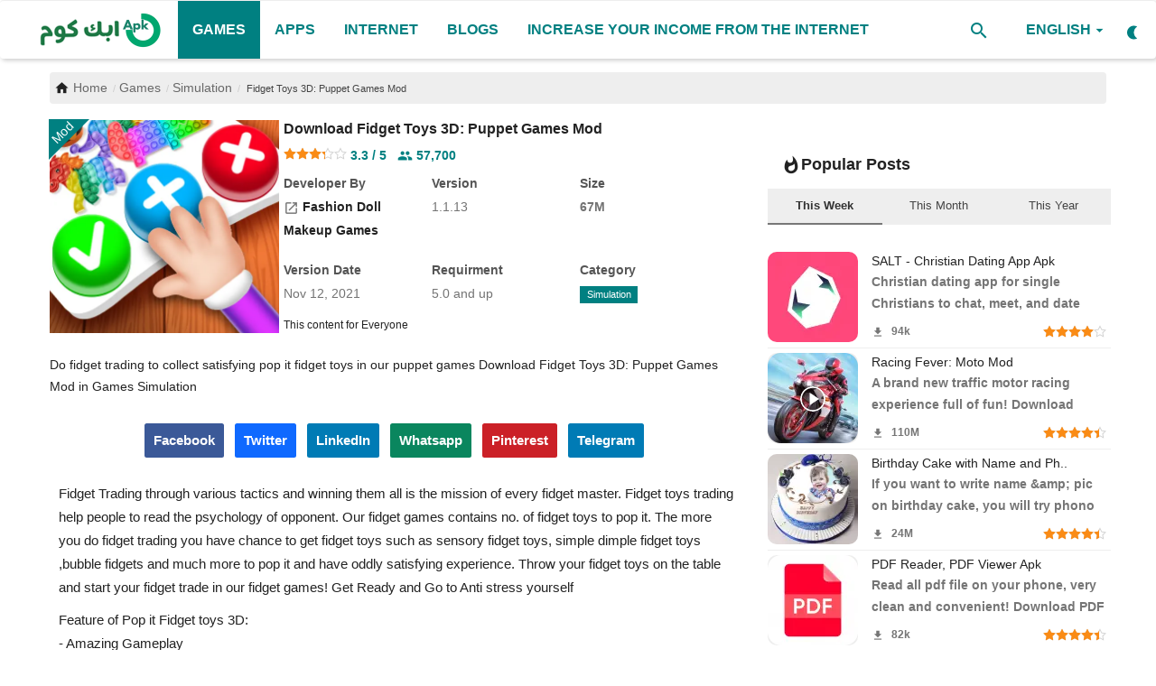

--- FILE ---
content_type: text/html; charset=UTF-8
request_url: https://apk-com.com/en/download-apk-mod-antistress-relaxing-fidget-cube-button-calminggames
body_size: 25307
content:
<!DOCTYPE html>
<html lang="en">
<head>     <meta charset="utf-8">
    <meta name="viewport" content="width=device-width,minimum-scale=1,initial-scale=1" />
    <title>Fidget Toys 3D: Puppet Games Mod - Apk Com</title>
    <meta name="description" content="Do fidget trading to collect satisfying pop it fidget toys in our puppet games Download Fidget Toys 3D: Puppet Games Mod in Games Simulation"/>
    <meta name="keywords" content="Fidget Toys 3D Puppet Mod,,Simulation,Casual,Stylized,Offline,"/>
    <meta name="author" content="Fashion Doll Makeup Games"/>
	<meta name="rating" content="general">
	<meta name="categories" content="Applications, Games, Android News">
	<meta name="classification" content="All">
	<meta name="generator" content="AwAPlay by ArabWebApps.com +967777712347">
    <meta property="og:locale" content="en-US"/>
    <meta property="og:site_name" content="Apk Com"/>
    <meta property="og:type" content="article"/>
    <meta property="og:title" content="Fidget Toys 3D: Puppet Games Mod"/>
    <meta property="og:description" content="Do fidget trading to collect satisfying pop it fidget toys in our puppet games Download Fidget Toys 3D: Puppet Games Mod in Games Simulation"/>
    <meta property="og:url" content="https://apk-com.com/en/download-apk-mod-antistress-relaxing-fidget-cube-button-calminggames"/>
    <meta property="og:image" content="https://apk-com.com/uploads/images/202302/image-750x500-63ea05b7d83bd.webp"/>
    <meta property="og:image:width" content="750"/>
    <meta property="og:image:height" content="422"/>
    <meta property="article:author" content="Fashion Doll Makeup Games"/>
    <meta property="fb:app_id" content=""/>
        <meta property="article:tag" content="Fidget Toys 3D Puppet Mod"/>
    <meta property="article:tag" content="Simulation"/>
    <meta property="article:tag" content="Casual"/>
    <meta property="article:tag" content="Stylized"/>
    <meta property="article:tag" content="Offline"/>
    <meta property="article:published_time" content="2023-02-13 12:41:11"/>
    <meta property="article:modified_time" content="2023-02-13 12:41:11"/>
    <meta name="twitter:card" content="summary_large_image"/>
    <meta name="twitter:site" content="@Apk Com"/>
    <meta name="twitter:creator" content="@Fashion Doll Makeup Games"/>
    <meta name="twitter:title" content="Fidget Toys 3D: Puppet Games Mod"/>
    <meta name="twitter:description" content="Do fidget trading to collect satisfying pop it fidget toys in our puppet games Download Fidget Toys 3D: Puppet Games Mod in Games Simulation"/>
   <link rel="preload" href="https://apk-com.com/uploads/images/202302/image-512x512-63ea05b7e1c6a.webp" as="image">
    <meta name="twitter:image" content="https://apk-com.com/uploads/images/202302/image-750x500-63ea05b7d83bd.webp"/>

    <meta name="apple-mobile-web-app-capable" content="yes">
	<meta name="theme-color" content="#008081">
	<meta name="msapplication-navbutton-color" content="#008081">
	<meta name="apple-mobile-web-app-capable" content="yes">
	<meta name="apple-mobile-web-app-title" content="Apk Com">
    <meta name="apple-mobile-web-app-status-bar-style" content="green">
    <meta name="apple-mobile-web-app-title" content="Apk Com">
    <meta name="msapplication-TileImage" content="https://apk-com.com/144x144.png">
    <meta name="msapplication-TileColor" content="#008081">
    <link rel="apple-touch-icon" href="https://apk-com.com/uploads/logo/favicon_649386ee993e42-52730852-78413882.png">
        <link rel="manifest" href="https://apk-com.com/manifest.json">
       <link rel="shortcut icon" type="image/webp" href="https://apk-com.com/uploads/logo/favicon_649386ee993e42-52730852-78413882.png"/>
    <link rel="canonical" href="https://apk-com.com/en/download-apk-mod-antistress-relaxing-fidget-cube-button-calminggames"/>
	<link rel="amphtml" href="https://apk-com.com/en/amp/download-apk-mod-antistress-relaxing-fidget-cube-button-calminggames">   <meta name="gdpr" content="0" />
    <link href="https://apk-com.com/assets/vendor/bootstrap/css/bootstrap.min.css" rel="stylesheet"/>
    <link href="https://apk-com.com/assets/css/styles.min.css" rel="stylesheet"/>
     <script type="application/ld+json">[{
"@context": "http://schema.org",
"@type": "Organization",
"url": "https://apk-com.com",
"logo": {"@type": "ImageObject","width": 190,"height": 60,"url": "https://apk-com.com/uploads/logo/logo-64938894669828-55681641-22858882.png"},"sameAs": ["https://www.facebook.com/apklevelnext/","https://twitter.com/APKlevelnext","https://instagram.com/levelnext","https://telegram.com/levelnext"]
},
{
    "@context": "http://schema.org",
    "@type": "WebSite",
    "url": "https://apk-com.com",
    "potentialAction": {
        "@type": "SearchAction",
        "target": "https://apk-com.com/search?q={search_term_string}",
        "query-input": "required name=search_term_string"
    }
}]
</script>
<script type="application/ld+json">
{
  "@context": "http://schema.org/",
  "@type": "MobileApplication",
  "name": "Download Fidget Toys 3D: Puppet Games Mod",
  "image": "https://apk-com.com/uploads/images/202302/image-512x512-63ea05b7e1c6a.webp",
  "description": "Do fidget trading to collect satisfying pop it fidget toys in our puppet games Download Fidget Toys 3D: Puppet Games Mod in Games Simulation",
  "operatingSystem": "ANDROID",
  "applicationCategory": "games",
  "applicationSubCategory": "Simulation",
  "publisher": "Fashion Doll Makeup Games",
  "requirements": "5.0 and up",
  "softwareVersion": "1.1.13",
  "datePublished": "2023-02-13 12:41:11",
  "fileSize": "67M",
  "contentRating": "Everyone",
  "aggregateRating": {
    "@type": "AggregateRating",
    "ratingValue": "3.3",
    "ratingCount": "57700",
	"bestRating": "5",
    "worstRating": "1"
  },
  "offers": {
    "@type": "Offer",
    "priceCurrency": "USD",
    "price": "0"
  }
}
</script>
	
    <style>
@font-face {font-family: 'Material Icons';font-style: normal;font-weight: 400;font-display: swap;src: url(https://apk-com.com/assets/fonts/icons-font.woff2) format('woff2');}.material-icons {font-family: 'Material Icons';font-weight: normal;font-style: normal;font-size: larger;letter-spacing: normal;text-transform: none;display: inline-block;vertical-align: middle;white-space: nowrap;word-wrap: normal;direction: ltr;-webkit-font-feature-settings: 'liga';-webkit-font-smoothing: antialiased}
canvas, caption, center, cite, code, dd, del, details, dfn, div, dl, dt, em, embed, fieldset, figcaption, figure, footer, form, h1, h2, h3, h4, h5, h6, header, hgroup {
    border: 0;
    color: inherit;
    font-size: 100%;
    margin: 0;
    padding: 0;
    vertical-align: baseline;
}
.widget-popular-posts .nav-tabs {
    padding: 10px 0 0;
    background-color: #eee;
}
.section .section-head .title a:hover{background:#008081;color:#fff!important}
.dropdown-menu>li>a i{margin-right:10px}
.col-lg-1,.col-lg-2,.col-lg-3,.col-lg-4,.col-lg-5,.col-lg-6,.col-md-1,.col-md-2,.col-md-3,.col-md-4,.col-md-5,.col-md-6,.col-sm-1,.col-sm-2,.col-sm-3,.col-sm-4,.col-xs-1,.col-xs-2,.col-xs-3,.col-xs-5,.col-xs-6{padding-right:5px;padding-left:5px}
.col-xs-4,.col-xs-5,.col-xs-6{padding-right:10px;padding-left:10px}
.post-item-image img, .post-item-small .left img, .featured-slider .featured-slider-item img, .img-container img{background-color:#eee}
.lazyloaded{background-color:#fafafa}
.lazyload, .lazyloading{opacity:unset}
.slick-slider{position: relative;display: block;box-sizing: border-box;-webkit-user-select: none;-moz-user-select: none;-ms-user-select: none;user-select: none;-webkit-touch-callout: none;-khtml-user-select: none;-ms-touch-action: pan-y;touch-action: pan-y;-webkit-tap-highlight-color: transparent;}.slick-list{position: relative;display: block;overflow: hidden;margin: 0;padding: 0;}.slick-list:focus{outline: none;}.slick-list.dragging{cursor: pointer;cursor: hand;}.slick-slider .slick-track,.slick-slider .slick-list{-webkit-transform: translate3d(0, 0, 0);-moz-transform: translate3d(0, 0, 0);-ms-transform: translate3d(0, 0, 0);-o-transform: translate3d(0, 0, 0);transform: translate3d(0, 0, 0);}.slick-track{position: relative;top: 0;left: 0;display: block;margin-left: auto;margin-right: auto;}.slick-track:before,.slick-track:after{display: table;content: '';}.slick-track:after{clear: both;}.slick-loading .slick-track{visibility: hidden;}.slick-slide{display: none;float: left;height: 100%;min-height: 1px;}[dir='rtl'] .slick-slide{float: right;}.slick-slide img{display: block;}.slick-slide.slick-loading img{display: none;}.slick-slide.dragging img{pointer-events: none;}.slick-initialized .slick-slide{display: block;}.slick-loading .slick-slide{visibility: hidden;}.slick-vertical .slick-slide{display: block;height: auto;border: 1px solid transparent;}.slick-arrow.slick-hidden{display: none;}

#featured .featured-left{padding-left:0}

#star-1:checked ~ div [for=star-1] svg, #star-2:checked ~ div [for=star-1] svg, #star-2:checked ~ div [for=star-2] svg, #star-3:checked ~ div [for=star-1] svg, #star-3:checked ~ div [for=star-2] svg, #star-3:checked ~ div [for=star-3] svg, #star-4:checked ~ div [for=star-1] svg, #star-4:checked ~ div [for=star-2] svg, #star-4:checked ~ div [for=star-3] svg, #star-4:checked ~ div [for=star-4] svg, #star-5:checked ~ div [for=star-1] svg, #star-5:checked ~ div [for=star-2] svg, #star-5:checked ~ div [for=star-3] svg, #star-5:checked ~ div [for=star-4] svg, #star-5:checked ~ div [for=star-5] svg {
  transform: scale(1);
}
#star-1:checked ~ div [for=star-1] svg path, #star-2:checked ~ div [for=star-1] svg path, #star-2:checked ~ div [for=star-2] svg path, #star-3:checked ~ div [for=star-1] svg path, #star-3:checked ~ div [for=star-2] svg path, #star-3:checked ~ div [for=star-3] svg path, #star-4:checked ~ div [for=star-1] svg path, #star-4:checked ~ div [for=star-2] svg path, #star-4:checked ~ div [for=star-3] svg path, #star-4:checked ~ div [for=star-4] svg path, #star-5:checked ~ div [for=star-1] svg path, #star-5:checked ~ div [for=star-2] svg path, #star-5:checked ~ div [for=star-3] svg path, #star-5:checked ~ div [for=star-4] svg path, #star-5:checked ~ div [for=star-5] svg path {
  fill: #FFBB00;
  stroke: #cc9600;
}

label {
  text-align: center;
  cursor: pointer;
}
label svg {
  width: 40px;
  height: auto;
  fill: #fafafa;
  stroke: #008081;
  transform: scale(0.8);
  transition: transform 200ms ease-in-out;
}
label svg path {
  transition: fill 200ms ease-in-out, stroke 100ms ease-in-out;
}

label[for=star-null] {
  display: block;
  margin: 0 auto;
  color: #999;
}
input[type=checkbox], input[type=radio]{display: contents;}

label svg:hover{stroke: #FFBB00;}

#myVideo {
  position: relative;
  height: 100%;
  width: 100%;
  left: 0;
  right: 0;
  top: 0;
  z-index: -1;
  background: rgba(0, 0, 0, 0.5);
  max-height:465px;
}
#myBtn {
     position: absolute;
    top: 300px;
    left: 22px;
    border-radius: 48px;
    background: rgba(0, 0, 0, 0.5);
    border-color: #fff;
    padding: 3px 10px;
  color: #fff;
  cursor: pointer;
}

#myBtn:hover {
 background: rgba(255, 255, 255, 0.5);;
  color: black;
}
#mya
{
	position: absolute;
    z-index: 999;
    color: #fafafa;
    top: 300px;
	right:20px;
	cursor: pointer;
}
.search-icon .material-icons{font-size:24px}
.col-xs-4 .post-item-mid{min-height:170px}
.post-meta .iconstar{color:#fa8b15;font-size:14px}
.post-item .pull-right,.post-item .description{color:#757575}
.widget-head .title .material-icons{margin-left:5px}
.rateinfo .stars{margin: 0; float:none}
#bar_loading {top: 0px;left: 0px;right: 0px;height:4px;width:100%;z-index: 999999;display: none;position:fixed;overflow: hidden;background-color: rgba(255, 255, 255, 0.75);}#bar_loading:before {display: block;position: absolute;content: "";left: -200px;width: 200px;height: 4px;animation: head_loading 1.5s linear infinite;background-color: #008081;}@keyframes head_loading {from {left: -200px; width: 30%;}50% {width: 30%;}70% {width: 70%;}80% { left: 50%;}95% {left: 120%;}to {left: 100%;}}
.clearfix{clear:both}
.top-bar,.news-ticker-title,.section-mid-title .title, #comments .comment-section > .nav-tabs > .active > a,.reaction-num-votes, .modal-newsletter .btn {background-color: #008081} .comment-section .nav-tabs {border-bottom: 2px solid #008081;}


.post-content .post-text a,.post-content .post-text a:hover, .section .section-head .title a:hover, a:hover, a:focus, a:active, .navbar-inverse .navbar-nav > li > a:hover, .navbar-inverse .navbar-nav .dropdown-menu > li:hover > a, .navbar-inverse .navbar-nav .dropdown-menu > li:focus > a, .navbar-inverse .navbar-nav .dropdown-menu > li.active > a, .navbar-inverse .navbar-nav .open .dropdown-menu > li > a:focus, .navbar-inverse .navbar-nav .open .dropdown-menu > li > a:hover, .comment-lists li .btn-comment-reply, .comment-lists li .btn-comment-like, .f-random-list li .title a:hover, .link-forget, .captcha-refresh, .nav-footer li a:hover, .mobile-menu-social li a:hover, .mobile-menu-social li a:focus, .post-files .file button, .icon-newsletter, .btn-load-more:hover, .post-next-prev p span, .list-footer-categories li a:hover, .btn-load-more {color: #008081;text-decoration:none}  .navbar-toggle, .navbar-inverse .navbar-toggle, .nav-payout-accounts > li.active > a, .nav-payout-accounts > li.active > a:focus, .nav-payout-accounts > li.active > a:hover, .nav-payout-accounts .active > a, .swal-button--danger, .sidebar-widget .tag-list li a:hover, .spinner > div, .search-form button {background-color: #008081 !important;}  .navbar-default .navbar-nav > .active > a::after, .navbar-default .navbar-nav > li > a:hover:after, .navbar-inverse .navbar-nav .active a::after, .poll .result .progress .progress-bar {background-color: #008081;}  .btn-custom {background-color: #008081;border-color: #008081;}  ::selection {background: #008081 !important;color: #fff;}  ::-moz-selection {background: #008081 !important;color: #fff;}  .navbar-inverse .navbar-nav > .active > a, .navbar-inverse .navbar-nav > .active > a:hover, .navbar-inverse .navbar-nav > .active > a:focus, .navbar-inverse .navbar-nav > .open > a, .navbar-inverse .navbar-nav > .open > a:hover, .navbar-inverse .navbar-nav > .open > a:focus {color: #008081 !important;background-color: transparent;}  .navbar-inverse .navbar-nav > li > a:focus, .navbar-inverse .navbar-nav > li > a:hover {background-color: transparent;color: #008081;}  .form-input:focus {border-color: #008081;outline: 0 none;}  .post-content .post-tags .tag-list li a:hover, .profile-buttons ul li a:hover {border-color: #008081;background-color: #008081;}  .auth-form-input:focus, .form-textarea:focus, .custom-checkbox:hover + label:before, .leave-reply .form-control:focus, .page-contact .form-control:focus, .comment-error {border-color: #008081;}  .custom-checkbox:checked + label:before {background: #008081;border-color: #008081;}  .comments .comments-title {border-bottom: 2px solid #008081;}  .comment-loader-container .loader, .sub-comment-loader-container .loader {border-top: 5px solid #008081;}  .newsletter .newsletter-button {background-color: #008081;border: 1px solid #008081;}  .post-author-meta a:hover, .post-item-no-image .caption-video-no-image .title a:hover, .comment-meta .comment-liked, .cookies-warning a{color: #008081 !important;}  .video-label, .filters .btn:focus:after, .filters .btn:hover:after, .filters .btn:active:after, .filters .active::after , .footer-bottom{background: #008081;}  .pagination .active a {border: 1px solid #008081 !important;background-color: #008081 !important;color: #fff !important;}  .pagination li a:hover, .pagination li a:focus, .pagination li a:active, .custom-checkbox input:checked + .checkbox-icon {background-color: #008081;border: 1px solid #008081;}  .search-form, .dropdown-more {border-top: 3px solid #008081;}.mobile-language-options li .selected, .mobile-language-options li a:hover  {color: #008081;border: 1px solid #008081;}
.navbar-default .navbar-nav > li > a, .nav-mobile-header-container .menu-icon a, .nav-mobile-header-container .mobile-search .search-icon{color:#008081!important}
.navbar-default .navbar-nav > .active > a, .navbar-default .navbar-nav > .active > a:hover{background-color:#008081;color:#fff!important}
#featured .featured-left{padding-left:0}
.post-item-mid .title{display:block;line-height:1.3;height: 37px}
.post-item .title{display:block; height:50px}
.form-textarea, .form-input{border-color: #008081;background: #fafafa;}
featured-slider .featured-slider-item .caption{background: rgba(0,0,0,0.65)}
.breadcrumb .breadcrumb-item a, .breadcrumb .breadcrumb-item span{font-size:14px}
.list-versions {padding: 6px;list-style: none;}.list-versions li{border-bottom: 1px solid #eee;}.version {vertical-align: top;white-space: normal;position: relative;display: flex;padding: 10px;}.version:hover {background-color: #f5f7fa;}.version figure {width: 48px;height: auto;display: flex;justify-content: center;align-items: center;}.version figure img {width: 48px;height: 48px;border-radius: 20%;transition: all .25s ease;-webkit-transition: all .25s ease;}.version .info {overflow: hidden;margin-right: 10px;display: flex;justify-content: center;flex-direction: column;position: relative;width: 100%;}.version .name {margin-bottom: 4px;}.version .info .vername {color: #333;word-break: break-word;}.vtype {vertical-align: text-bottom;}.vtype span {text-align: center;display: inline-block;border-radius: 4px;min-width: 32px;padding: 0 6px;background: #fff;color: #148a03;border: 1px solid #148a03;font-size: 11px;}.vtype .type-apkobb, .vtype .type-apks, .vtype .type-xapk {color: #1a73d6;border: 1px solid #1a73d6;}.vtype span+span {margin-right: 4px;}.version .description {color: #6f6f6f;font-size: 13px;display: inline-flex;align-items: center;white-space: nowrap;}

.sidebar-widget .widget-head .title, .h1, .h2, .h3, .h4, .h5, .h6, h1, h2, h3, h4, h5, h6,b,strong,.small-post-meta,.post-meta,.post-item-small,.post-item-mid .title,.section .section-head .title{font-weight:600}
.post-item-small .title{display: block;overflow: hidden;text-overflow: ellipsis;white-space: nowrap}
.section .section-content .title{font-weight:400;}
 .post-content .post-text a,.nav-footer li a, .f-widget-follow ul li a{color: #008081;}
}@media screen and (max-width: 480px) {.reaction-num-votes {right: 0 !important;}}.post-text iframe{max-width: 100% !important}.navbar{position: fixed;
    min-height: 64px;
    z-index: 99999;}
.navbar-default .navbar-nav {
    height: 64px;
}
.post-share{
float:right;
display: block;
width: 100%;
white-space: nowrap;
overflow-x: auto;
}
.post-share .share-box li{margin: 8px 8px 0 0!important;}
.share-box li a.twitter{background: #0f69ff;}
.share-box li a.whatsapp{background: #008081;}
.post-share .share-box .social-btn-sm{font-weight:600;width: auto;padding:0 10px}
.f-widget-follow ul li a{color:#fff;font-weight:600}
.f-widget-follow ul li a:hover{background:#008081;}
.nav-footer li a{font-size:16px;font-weight:500}
.post-item h3.title{font-size:14px}
.megamenu .dropdown.megamenu-fw .dropdown-menu,.dropdown-more, .search-form{top:63px}
.navbar-default .navbar-nav > li > a{line-height:64px;font-size:16px}
.megamenu .dropdown-menu {
    right: auto;
    left: auto;
}
.dropdown-menu{text-align:right;}

#wrapper{padding-top:70px;}

.btn-switch-mode svg {
	height:18px;
	width:18px;
    top: 23px;
}

.breadcrumb .breadcrumb-item a, .breadcrumb .breadcrumb-item span{color:#686868}


.post-item-small img, .post-item-mid img, .post-item-large img {
    border-radius: 10px;
}

.img-post {
    border-radius: 15px;
	object-fit: cover;
}
.post-item-small {
    padding-bottom: 5px;
    padding-top: 5px;
    border-bottom: 1px solid #eee;
}

.post-item-horizontal{margin-top:6px;margin-bottom:6px}
a img:hover{    opacity: 0.5;}
.post-text{padding:10px}

.nav-tabs>li.active>a, .nav-tabs>li.active>a:focus, .nav-tabs>li.active>a:hover{font-weight: 700;}
.widget-popular-posts .nav-tabs li a,.breadcrumb > .active,.sidebar-widget .tag-list li a{color: #444;}
.sidebar-widget .recommended-posts .recommended-posts-first .caption{right:10px;left:auto}
.featured-box .caption{right:0;left:auto}
.page-title{white-space:nowrap}
.section .section-content, .widget-body, .comment-section .tab-content{
	padding-top: 5px;
	width:100%;
	float: right;
    padding-right: 5px;
    padding-left: 5px;
	}
.section .section-content	{padding-right:0;padding-left:0}
.sidebar-widget .widget-body{padding-top: 5px;}
.sidebar-widget .recommended-posts .recommended-posts-first .overlay{border-bottom-left-radius: 15px;border-bottom-right-radius: 15px;}


.nopadding {
    margin-right: 0;
    margin-left: 0;
}

.boxdetail {
    display: flex;
	position:relative;
    max-height: 258px;
    width: 100%;
    vertical-align: top;
    white-space: normal;
    text-decoration: none;
    margin: 0;
    padding: 0;
	margin-bottom:20px;
}
.boxdetail .tabimg {
    display: inline-block;
    float: right;
    width: 33%;
    max-height: 236px;
    text-align: center;
    vertical-align: middle;
    overflow: hidden;
}
/*.boxdetail .tabimg img {
    max-height: 236px;
	margin-top:2px;
	border-radius: none;
}*/
.ribbon1 {
    left: auto;
    right: 43px;
    position: absolute;
    bottom: 43px;
}
.ribbon1:before {
    content: '';
    position: absolute;
    top: -1px;
    left: -1px;
    width: 0;
    height: 0;
    border-bottom: 45px solid #008081;
    border-left: 45px solid transparent;
    z-index: 2;
}
.ribbon1 span {
    position: absolute;
    color: #fff;
    left: 12px;
    top: 19px;
    z-index: 2;
    font-size: 12px;
    transform: rotate(-45deg);
    -webkit-transform: rotate(-45deg);
}
.boxdetail .infoapp {
    display: inline-block;
    max-height: 258px;
    width: 67%;
    height: auto;
    vertical-align: top;
    -moz-box-sizing: border-box;
    -webkit-box-sizing: border-box;
    box-sizing: border-box;
    padding-right: 5px;
    padding-left: 5px;
    text-align: inherit;
    overflow: hidden;
}
.apptitle, .apptitle h1 {
    display: block;
    font-size: 16px;
    font-weight: 600;
    line-height: 20px;
    min-height: 18px;
    overflow: hidden;
    text-decoration: none;
    position: relative;
    margin-top: 0;
    margin-bottom: 5px;
    white-space: nowrap;
}
.infosub, .infostars {
    display: block;
    position: relative;
    width: 100%;
}
.infosubtitle {
    color: #0c765c;
    line-height: 16px;
    margin: 1px 0;
    overflow: hidden;
    font-weight: 400;
    white-space: nowrap;
}
.rateinfo {
    overflow: hidden;
    font-weight: 700;
    white-space: nowrap;
    font-size: 14px;
    line-height: 14px;
    padding-right: 1px;
}
.rating {
    color: orange!important;
}
.metainfo {
    -webkit-box-sizing: border-box;
    box-sizing: border-box;
    display: inline-block;
    padding: 10px 10px 10px 0;
    text-align: inherit;
    vertical-align: top;
    width: 160px;
}
.metainfo ._title {
    color: #555;
    font-size: 14px;
    font-weight: 700;
    margin-bottom: 2px;
}
.metainfo .content {
    font-size: 14px;
    color: #737373;
    font-weight: 400;
}
.ribbon0 {
    right: auto;
    left: 0;
    position: absolute;
    top: 0;
}
.ribbon0:before {
    content: '';
    position: absolute;
    top: -1px;
    left: -1px;
    width: 0;
    height: 0;
    border-top: 45px solid #008081;
    border-right: 45px solid transparent;
    z-index: 2;
}
.ribbon0 span {
    position: absolute;
    color: #fff;
    left: 0;
    top: 2px;
    z-index: 2;
    font-size: 14px;
    transform: rotate(-45deg);
    -webkit-transform: rotate(-45deg);
}
.post-share .share-box {
    text-align: center;
	    overflow-x: auto;
    white-space: nowrap;
}
.post-share .share-box li {
    float: none;
}
.post-item-small .right p{height:45px;color:#757575;overflow:hidden}
.btn-edit-post{float:none;}

::-webkit-scrollbar {
    width: 0.5em;
    height: 0;
}
.stars {
	margin: 5px;
}
.post-item-small img {
	min-width: 100px;
}
::-webkit-scrollbar-thumb {
    background: #008081;
    border-radius: 1rem;
}
::-webkit-scrollbar-track {
    background: #ddd;
}
.g-scrolling-carousel {position: relative;margin-right: -10px;margin-left: -15px;}
.g-scrolling-carousel .items {overflow-x: scroll;white-space: nowrap;width: 100%;min-height:200px;background:#333;border-bottom: outset;border-top: inset;-webkit-overflow-scrolling: touch;}
.g-scrolling-carousel .items::-webkit-scrollbar {display: none; }
.g-scrolling-carousel .items img, .g-scrolling-carousel .items iframe{display:inline-block;padding-left:5px;max-height:300px;width:auto;background:#eee;}
.g-scrolling-carousel .items iframe{vertical-align: middle;width:revert-layer;}
.c-white{color:#fafafa}
.footer-widget img {
	filter: brightness(0.9);
}
.featured-slider .featured-slider-item .caption{padding: 5px 10px}
.dropdown-menu>li>a, .nav-mobile .navbar-nav .nav-item{text-align:left} .footer-bottom-left{padding:10px} .navbar-right{margin-right:0} .sidebar-widget .recommended-posts .recommended-posts-first .caption{left:10px;right:auto} .post-item-mid .post-meta span{float:right}.post-item .description, .featured-slider .featured-slider-item .caption,.post-item .title a{direction:ltr}.post-meta .stars, .small-post-meta .stars{float:right}.small-post-meta .pull-right{float:left!important}.post-meta .pull-right{float:left!important}.btn-custom, .newsletter .newsletter-button {
    background-color: #008081;
    border-color: #008081;
}
.section .section-head .title a{border-color: #008081;color:#008081}
.post-content .post-text a, .nav-footer li a, .infosubtitle{color: #008081;}
.share-box li a.whatsapp {
	background: #0a865e!important;
}
.poll .result .progress{
	margin-bottom: 25px;
    height: 22px;
}
.poll .result .progress{color:#fff;border-radius: 15px;background-color: #ccc;}
.poll .result .progress .progress-bar, .poll .result .progress span{right:50%;line-height: 21px;font-size:14px}
.question{background:#fafafa; padding:15px}
.custom-radio .checkbox-icon {
    border: 2px solid #008081;
    background-color: #fff;
}
#comments .comment-section > .nav-tabs > .active > a, .footer-bottom, .share-box li a.whatsapp{background-color: #008081;}
@media (max-width: 767px), @media (max-width: 991px), @media (max-width: 768px), @media (max-width: 350px), @media (max-width: 351px), @media (max-width: 576px), @media (max-width: 550px), @media (max-width: 551px), @media (max-width: 468px) {
		 .d-none{display:none} .row{margin:0}.container, .container-fluid,.col-sm-12,.col-xs-12,.col-sm-8,.col-xs-8{padding-right:0;padding-left:0;margin:0}#wrapper{padding-top:0;overflow-x: hidden;margin-top: -5px;} .breadcrumb {
    white-space: nowrap;
}.footer-widgets{text-align:center}
.btn-switch-mode svg{top:15px;}
.divscroll .col-xs-4 {float:none;display:inline-block;width:28%}
.divscroll .col-xs-6 {float:none;display:inline-block;width:45%}
.nav-mobile .profile-dropdown{border-bottom: 1px solid #eee}.nav-mobile .profile-dropdown .dropdown-menu{left:0;width:100%}.nav-mobile .profile-dropdown .dropdown-menu > li{background:#eee}
.box-small{margin-bottom:7px;} #content{padding: 5px 0;}.postcontent{padding:5px} .metainfo ._title {display:none} .mt-10{margin-top:15px} .mb-10{margin-bottom:15px} .apptitle, .apptitle h1 {white-space: nowrap; overflow-x: auto;} .metainfo { -webkit-box-sizing: border-box; box-sizing: border-box; display: inline-block; padding: 0 10px; text-align: left; vertical-align: top; width:auto; max-width:70% } .metainfo .content { white-space: nowrap; overflow-x: auto; } .postcontent .post-share{margin-bottom:5px} .nav-footer{padding-bottom:10px}.page-num{display:block!important}.comment-nav-tabs li, .comment-nav-tabs li a, .comment-nav-tabs li a h4{width:auto}.newsletter input{width:80%}::-webkit-scrollbar {width: 0;height: 0!important;} .featured-slider .featured-slider-item img{height:100%;}#featured{margin-top:-10px} #featured .featured-box, #featured .featured-box .box-inner{height: auto;}.box-large .item-content{padding-right:25px;} #footer{padding-top:20px;} #footer .footer-bottom .footer-bottom-right, #footer .footer-bottom .footer-bottom-left{text-align:center} .widget-head{border-top-left-radius:0!important} .btn-block-more .more{line-height:52px} .btn-block-more .caret{ top: -6px; left: 5px; color: #fff;} .dropdown-menu{left:10px;right:auto} .box-large{height:auto} .page-breadcrumb{display:block;margin-bottom: 3px} .f-widget-follow ul li a{height:48px;width:48px;line-height:48px} #myBtn{top:160px;left:5px} #mya{top:160px;right:5px}
label svg {
  width: 30px;
  }
}</style>
<script type="5a5d84a5de263951650dec2e-text/javascript">var VrConfig = {baseURL: 'https://apk-com.com', csrfTokenName: 'app_csrf_token', csrfCookieName: 'daapp_csrf_cookie', sysLangId: '1', isRecaptchaEnabled: '0', textOk: "OK", textCancel: "Cancel", textCorrectAnswer : "Correct Answer", textWrongAnswer : "Wrong Answer"};</script>	    <meta name="google-site-verification" content="HBkk6GwF7be1UNbDZrwBJIher5d4kEJ4fV44mHsEjRU" /><div id="bar_loading"></div></head>
<body>
<header id="header">	
    <nav class="navbar navbar-default main-menu megamenu">
<div class="container-fluid">
<div class="collapse navbar-collapse">
<div class="row">
<ul class="nav navbar-nav">
<li><a class="aloader" title="Apk Com" href="https://apk-com.com/en">
                            <img src="https://apk-com.com/uploads/logo/logo-64938894669828-55681641-22858882.png" alt="Apk Com" class="logo" width="150px" height="41px">
                        </a></li>
<li class="dropdown megamenu-fw mega-li-1 active">
<a class="aloader" title="Games" href="https://apk-com.com/en/games" class="dropdown-toggle">Games</a>
</li>
<li class="dropdown megamenu-fw mega-li-2 ">
<a class="aloader" title="Apps" href="https://apk-com.com/en/apps" class="dropdown-toggle">Apps</a>
</li>
<li class="dropdown megamenu-fw mega-li-125 ">
<a class="aloader" title="internet" href="https://apk-com.com/en/increase-your-income-from-the-internet" class="dropdown-toggle">internet</a>
</li>
<li class="dropdown megamenu-fw mega-li-3 ">
<a class="aloader" title="Blogs" href="https://apk-com.com/en/blogs-3" class="dropdown-toggle">Blogs</a>
</li>
<li class=""><a class="aloader" title="Increase your income from the Internet" href="Increase your income from the Internet">Increase your income from the Internet</a></li>
</ul>


<ul class="nav navbar-nav navbar-right">
<li class="li-search">
<a class="search-icon" href="#search"><span class="material-icons">search</span></a>
<div class="search-form">
<form action="https://apk-com.com/en/search" method="get" id="search_validate">
<input type="text" name="q" maxlength="300" id="q" pattern=".*\S+.*" class="form-control form-input" placeholder="Search..."  required>
<button class="btn btn-default" name="submit"><span class="material-icons">search</span></button>
</form>
</div>
</li>

<li class="dropdown">
<a class="dropdown-toggle" data-toggle="dropdown" href="#lang" aria-expanded="false">
<i class="icon-language"></i>&nbsp;
English<span class="material-icons">arrow_drop_down</span>
</a>
<ul class="dropdown-menu lang-dropdown">
<li><a href="https://apk-com.com/en" class="selected">English</a></li>
<li><a href="https://apk-com.com" class="">العربية</a></li>
</ul>
</li>
<li class="li-dark-mode-sw">
<form action="https://apk-com.com/switch-dark-mode" method="post">
<input type="hidden" name="app_csrf_token" value="875763f41636c0b2ad51411f5fc53a60" /><input type="hidden" name="back_url" value="https://apk-com.com/en/download-apk-mod-antistress-relaxing-fidget-cube-button-calminggames">
<button type="submit" name="theme_mode" value="dark" class="btn-switch-mode">
<svg xmlns="http://www.w3.org/2000/svg" enable-background="new 0 0 24 24" height="24px" viewBox="0 0 24 24" width="24px" fill="#008081"><title>Dark Mode</title><path d="M14,2c1.82,0,3.53,0.5,5,1.35C16.01,5.08,14,8.3,14,12s2.01,6.92,5,8.65C17.53,21.5,15.82,22,14,22C8.48,22,4,17.52,4,12 S8.48,2,14,2z"/></svg>
</button>
</form>
</li>

</ul>


</div>
</div>
</div>
</nav>    <div class="mobile-nav-container">
        <div class="nav-mobile-header">
            <div class="container-fluid">
                <div class="row">
                    <div class="nav-mobile-header-container">
                        <div class="menu-icon">
                            <a href="#menu" class="btn-open-mobile-nav"><span class="material-icons">menu</span></a>
                        </div>
                        <div class="mobile-logo">
                            <a href="https://apk-com.com/en">
                             <img src="https://apk-com.com/uploads/logo/logo-64938894669828-55681641-22858882.png" alt="Apk Com" class="logo" width="150px" height="41px">
                            </a>
                        </div>
						<div class="darkmode">
						<form action="https://apk-com.com/switch-dark-mode" method="post">
<input type="hidden" name="app_csrf_token" value="875763f41636c0b2ad51411f5fc53a60" /><input type="hidden" name="back_url" value="https://apk-com.com/en/download-apk-mod-antistress-relaxing-fidget-cube-button-calminggames">
<button type="submit" name="theme_mode" value="dark" class="btn-switch-mode">
<svg xmlns="http://www.w3.org/2000/svg" enable-background="new 0 0 24 24" height="24px" viewBox="0 0 24 24" width="24px" fill="#008081"><title>Dark Mode</title><path d="M14,2c1.82,0,3.53,0.5,5,1.35C16.01,5.08,14,8.3,14,12s2.01,6.92,5,8.65C17.53,21.5,15.82,22,14,22C8.48,22,4,17.52,4,12 S8.48,2,14,2z"/></svg>
</button>
</form>
</div>
                        <div class="mobile-search">
                            <a class="search-icon" href="#search"><span class="material-icons">search</span></a>
                        </div>
						
                    </div>
                </div>
            </div>
        </div>
    </div>
</header>
<div id="overlay_bg" class="overlay-bg"></div>
<div class="mobile-nav-search">
    <div class="search-form">
        <form action="https://apk-com.com/en/search" method="get">
            <input type="text" name="q" id="q" maxlength="300" pattern=".*\S+.*" class="form-control form-input" placeholder="Search..." required>
            <button class="btn btn-default" name="submit"><span class="material-icons">search</span></button>
        </form>
    </div>
</div>
<div id="wrapper">
    <div class="container">
        <div class="row">
           <div class="col-sm-12 page-breadcrumb">
                <ol class="breadcrumb">
                    <li class="breadcrumb-item">
                       <i class="material-icons">home</i> <a class="aloader" title="Apk Com" href="https://apk-com.com/en">Home</a>
                    </li>
                                                <li class="breadcrumb-item active"><a href="https://apk-com.com/en/games">Games</a></li>
                                                    <li class="breadcrumb-item active"><a href="https://apk-com.com/en/games/simulation">Simulation</a></li>
                                            <li class="breadcrumb-item active"> Fidget Toys 3D: Puppet Games Mod</li>
                </ol>
            </div>
			            <div id="content" class="col-sm-8 col-xs-12">
                <div class="post-content">
				                    <div class="nopadding" >
<div class="boxdetail">
<div class="tabimg">                <img src="[data-uri]" data-src="https://apk-com.com/uploads/images/202302/image-512x512-63ea05b7e1c6a.webp" class="lazyload img-cover center-image" alt="Fidget Toys 3D: Puppet Games Mod" height="512" width="512" />
                            		
		</div>
<div class="infoapp">
<div class="apptitle"><h1>Download Fidget Toys 3D: Puppet Games Mod</h1></div>
<div class="infosub"><div class="infosubtitle"><span class="rateinfo"><div class="stars"><span style="width:66%" title="Rate 3.3 From 5"></span></div> 3.3 / 5  &nbsp;  <i class="material-icons">people</i> 57,700</span></div></div>

<div class="metainfo"><div class="_title">Developer By </div><div class="content"><i class="material-icons">open_in_new</i> <a class="aloader" title="Fashion Doll Makeup Games" href="https://apk-com.com/en/developer/Fashion Doll Makeup Games"><b>Fashion Doll Makeup Games</b></a></div></div>
<div class="metainfo"><div class="_title">Version </div><div class="content"> 1.1.13</div></div>
<div class="metainfo"><div class="_title">Size </div><div class="content"><b> 67M</b></div></div>
<div class="metainfo hidden-xs"><div class="_title">Version Date </div><div class="content"> Nov 12, 2021</div></div>
<div class="metainfo"><div class="_title">Requirment </div><div class="content">5.0 and up</div></div>
<div class="metainfo"><div class="_title">Category </div><div class="content">
<a class="aloader" title="Simulation" href="https://apk-com.com/en/games/simulation">
                            <span class="category-label" style="background-color: #008081">
                                Simulation                            </span>
                        </a> 
												</div></div>
					
					<div class="ribbon0"><span>Mod</span></div>
					<div class="clearfix"></div>
					<small>This content for Everyone</small>
</div>				
</div>	
	
</div>

                             <p>
                                Do fidget trading to collect satisfying pop it fidget toys in our puppet games Download Fidget Toys 3D: Puppet Games Mod in Games Simulation                            </p>
		           

	
		                <section class="col-sm-12 col-xs-12 m-b-10">
                    <div class="row">
                        <ins class="adsbygoogle"
     style="display:block; text-align:center;"
     data-ad-layout="in-article"
     data-ad-format="fluid"
     data-ad-client="ca-pub-7291259733334903"
     data-ad-slot="4190641736"></ins>
<script type="5a5d84a5de263951650dec2e-text/javascript">
     (adsbygoogle = window.adsbygoogle || []).push({});
</script>                    </div>
                </section>
            

					<div class="post-share">
                        <ul class="share-box">
    <li>
        <a href="https://facebook.com/sharer/sharer.php?u=https%3A%2F%2Fapk-com.com%2Fen%2Fdownload-apk-mod-antistress-relaxing-fidget-cube-button-calminggames" title="Facebook" target="_blank" class="social-btn-sm facebook" rel="noopener noreferrer nofollow">
            <span>Facebook</span>
        </a>
    </li>
    <li>
        <a href="https://twitter.com/share?text=Fidget+Toys+3D%3A+Puppet+Games+Mod&amp;url=https%3A%2F%2Fapk-com.com%2Fen%2Fdownload-apk-mod-antistress-relaxing-fidget-cube-button-calminggames" title="Twitter" target="_blank" class="social-btn-sm twitter" rel="noopener noreferrer nofollow">
           <span>Twitter</span>
        </a>
    </li>
    <li>
        <a href="http://www.linkedin.com/shareArticle?mini=true&amp;url=https%3A%2F%2Fapk-com.com%2Fen%2Fdownload-apk-mod-antistress-relaxing-fidget-cube-button-calminggames" title="LinkedIn" target="_blank" class="social-btn-sm linkedin" rel="noopener noreferrer nofollow">
             <span>LinkedIn</span>
        </a>
    </li>
    <li class="li-whatsapp">
        <a href="https://api.whatsapp.com/send?text=Fidget+Toys+3D%3A+Puppet+Games+Mod - https%3A%2F%2Fapk-com.com%2Fen%2Fdownload-apk-mod-antistress-relaxing-fidget-cube-button-calminggames" class="social-btn-sm whatsapp" target="_blank" rel="noopener noreferrer nofollow">
            <span>Whatsapp</span>
        </a>
    </li>
    <li>
        <a href="https://pinterest.com/pin/create/button/?url=https%3A%2F%2Fapk-com.com%2Fen%2Fdownload-apk-mod-antistress-relaxing-fidget-cube-button-calminggames&amp;media=https://apk-com.com/uploads/images/202302/image-512x512-63ea05b7e1c6a.webp" title="Pinterest" class="social-btn-sm pinterest" target="_blank" rel="noopener noreferrer nofollow">
            <span>Pinterest</span>
        </a>
    </li>
	<li>
	<a href="tg://msg_url?url=https%3A%2F%2Fapk-com.com%2Fen%2Fdownload-apk-mod-antistress-relaxing-fidget-cube-button-calminggames" class="social-btn-sm linkedin" title="Telegram" target="_blank" rel="noopener noreferrer nofollow">
<span>Telegram</span>
</a>
	</li>
    </ul>                    </div>
                    <article class="post-text">
                        <p>
			          Fidget Trading through various tactics and winning them all is the mission of every fidget master. Fidget toys trading help people to read the psychology of opponent. Our fidget games contains no. of fidget toys to pop it. The more you do fidget trading you have chance to get fidget toys such as sensory fidget toys, simple dimple fidget toys ,bubble fidgets and much more to pop it and have oddly satisfying experience. Throw your fidget toys on the table and start your fidget trade in our fidget games! Get Ready and Go to Anti stress yourself </p><p>Feature of Pop it Fidget toys 3D: <br>- Amazing Gameplay <br>- No. of Simple Dimple fidget trading ideas </p><p><br>Some of our Fidget Trading Toys<br>- Fidget Bubble<br>- Fidget Cube<br>- Fidget spinner<br>- Fidget Dodecagon<br>- Bean fidget Toy<br>- Slime puppet games<br>- Slice Sand<br>- simple Dimple<br>and More with more fidget toys 3D.</p><p>Download to Enjoy puppet games now!!                        </p>
												<h2>Download Fidget Toys 3D: Puppet Games Mod</h2>
                        <p id="download">
						You Can Download Fidget Toys 3D: Puppet Games Mod from this links : <br> 
						</p>
						<div class="nopadding paddingTB">
                                         <section class="col-sm-12 col-xs-12 m-b-5">
                    <div class="row">
                        <ins class="adsbygoogle"
     style="display:block; text-align:center;"
     data-ad-layout="in-article"
     data-ad-format="fluid"
     data-ad-client="ca-pub-7291259733334903"
     data-ad-slot="4190641736"></ins>
<script type="5a5d84a5de263951650dec2e-text/javascript">
     (adsbygoogle = window.adsbygoogle || []).push({});
</script>                    </div>
                </section>
            

                        </div>
						<p class="text-center" id="old-version">
						<a class="btn btn-default m-t-5" id="down" download="Fidget-Toys-3D:-Puppet-Games-Mod-v1.1.13-APK-for-android--apk-com.com-en.apk" href="https://apk-com.com/en/apk/app/com.antistress.relaxing.fidget.cube.button.calminggames/Fidget-Toys-3D:-Puppet-Games-Mod/download/last-version" rel="noopener"><i class="material-icons">android</i> Download APK v1.1.13 Direct</a>
												<a class="btn btn-default m-t-5" target="_blank" rel="nofollow" href="https://play.google.com/store/apps/details?id=com.antistress.relaxing.fidget.cube.button.calminggames"><i class="material-icons">shop</i> Get on Google Play</a>
												<a class="btn btn-default m-t-5" id="oldver" data-url="com.antistress.relaxing.fidget.cube.button.calminggames" href="#download" rel="noopener"><i class="material-icons">update</i> Versions valiables</a>
																		<br><br>
						</p>
						
						 						 <h3>What is new in version 1.1.13</h3>
						 <p>
					     New release						
												 
                                                          <div class="post-tags">
                            <ul class="tag-list divscroll">
                               								 <li><a class="aloader" title="Fidget Toys 3D Puppet Mod" href="https://apk-com.com/en/tagss/fidget-toys-3d-puppet-mod">Fidget Toys 3D Puppet Mod</a></li>
								 								 <li><a class="aloader" title="Simulation" href="https://apk-com.com/en/tagss/simulation">Simulation</a></li>
								 								 <li><a class="aloader" title="Casual" href="https://apk-com.com/en/tagss/casual">Casual</a></li>
								                                     <li><a title="Stylized" href="https://alandroidnet.com/appdetail-apk-antistress-relaxing-fidget-cube-button-calminggames.html" rel="noopener" target="_blank">Stylized</a></li>
								 								 <li><a class="aloader" title="Offline" href="https://apk-com.com/en/tagss/offline">Offline</a></li>
								                             </ul>
                        
                    </div>
                    <div class="clearfix"></div>  
				 			  
			                   <div class="show-on-page-load" style="max-width:100%;margin:0 auto;">
				<div class="g-scrolling-carousel">
                <div class="items">
                <img width="307px" height="512px" src="[data-uri]" data-src="https://play-lh.googleusercontent.com/gHzouXzjn1fG_tc7EVezSxO5L4O4vWTTwn9Z2SJFdlJ15SIVaLWsic_fb-AZcRPIDTE" alt="Fidget Toys 3D: Puppet Games Mod0" title="Fidget Toys 3D: Puppet Games Mod0" class="lazyload" /><img width="307px" height="512px" src="[data-uri]" data-src="https://play-lh.googleusercontent.com/FkxKCwbN-yKNaegj155jkxLhUgmvS3ov81w2tjTsi_Unbd28c1L23rQcqTNg8KDv5Mub" alt="Fidget Toys 3D: Puppet Games Mod1" title="Fidget Toys 3D: Puppet Games Mod1" class="lazyload" /><img width="307px" height="512px" src="[data-uri]" data-src="https://play-lh.googleusercontent.com/8rdehTypKgfQ6uehdPVzSjVCpCBJ5jIx_RvaZPXU12J50tfx_aTWVRmkV_RaTg-Xqfj3" alt="Fidget Toys 3D: Puppet Games Mod2" title="Fidget Toys 3D: Puppet Games Mod2" class="lazyload" /><img width="307px" height="512px" src="[data-uri]" data-src="https://play-lh.googleusercontent.com/zQuq-vHCybk91JuvC37okVZp-b2RxpURzd3k0h-frIOTtQ4KX3zvbBuX73tVcQOfeUg" alt="Fidget Toys 3D: Puppet Games Mod3" title="Fidget Toys 3D: Puppet Games Mod3" class="lazyload" /><img width="307px" height="512px" src="[data-uri]" data-src="https://play-lh.googleusercontent.com/DYLIHK6iBESCl-HGOzKiwyuAgu4oPnS6x8h16B1tDTD2EYNynG-HQ1Py14fi1s-uNQ" alt="Fidget Toys 3D: Puppet Games Mod4" title="Fidget Toys 3D: Puppet Games Mod4" class="lazyload" /><img width="307px" height="512px" src="[data-uri]" data-src="https://play-lh.googleusercontent.com/2FtKjhQSjVyZOX21sAwj9JUahTpVRoZzT6RImhzD37FoJAntRD6H9zwNx-vnVWM1RdQ" alt="Fidget Toys 3D: Puppet Games Mod5" title="Fidget Toys 3D: Puppet Games Mod5" class="lazyload" />			    </div>
                </div> 
                </div>
			    			    
                       </article>
		    </div>
                				
				                <section class="section section-related-posts">
                    <div class="section-head">
                        <h2 class="title"><i class="material-icons">more</i> More  Games Simulation <span class="material-icons pull-right">arrow_forward</span></h2>
                    </div>
                    <div class="section-content">
					 
                        <div class="row">
	
                                                                                                <div class="col-sm-6 col-xs-12"><div class="post-item-small">
   
        <div class="left">
            <a class="aloader" title="New World: Castaway Paradise Mod" href="https://apk-com.com/en/download-apk-mod-rockyou-swnewworld">                <img src="[data-uri]" data-src="https://apk-com.com/uploads/images/202302/image-100x100-63edb867d8475.webp" alt="New World: Castaway Paradise Mod" class="lazyload  img-responsive img-post" width="1" height="1"/>
    
</a>
        </div>

    <div class="right">
        <span class="title">New World: Castaway Paradise Mod</span>
      
		<p>Explore the beach in fabled hay island.Build &amp;amp; Harvest in this adventure..</p>
		 <span class="small-post-meta">
                    
    <div class="stars"><span style="width:94%" title="Rate 4.7 From 5"></span></div><span class="pull-right"> 
  <i class="material-icons">get_app</i> 60M 
</span>                </span>
    </div>
</div>
</div>                            
								                                                                    <div class="col-sm-6 col-xs-12"><div class="post-item-small">
   
        <div class="left">
            <a class="aloader" title="MoonBox: Classic Mod" href="https://apk-com.com/en/download-apk-mod-northamigos-supermoonbox2">                <img src="[data-uri]" data-src="https://apk-com.com/uploads/images/202303/image-100x100-6419e498e98e6.webp" alt="MoonBox: Classic Mod" class="lazyload  img-responsive img-post" width="1" height="1"/>
    
</a>
        </div>

    <div class="right">
        <span class="title">MoonBox: Classic Mod</span>
      
		<p>Sandbox survival zombie simulator and settlement development Download MoonBox:..</p>
		 <span class="small-post-meta">
                    
    <div class="stars"><span style="width:60%" title="Rate 3.0 From 5"></span></div><span class="pull-right"> 
  <i class="material-icons">get_app</i> 51M 
</span>                </span>
    </div>
</div>
</div>                            
								                                                                    <div class="col-sm-6 col-xs-12"><div class="post-item-small">
   
        <div class="left">
            <a class="aloader" title="Dogotchi: Virtual Pet Mod" href="https://apk-com.com/en/download-apk-mod-mawges-dogotchi">                <img src="[data-uri]" data-src="https://apk-com.com/uploads/images/202302/image-100x100-63f32d5eb3ba5.webp" alt="Dogotchi: Virtual Pet Mod" class="lazyload  img-responsive img-post" width="1" height="1"/>
    
</a>
        </div>

    <div class="right">
        <span class="title">Dogotchi: Virtual Pet Mod</span>
      
		<p>Retro virtual dogs are waiting for you. Adopt and take care of your pixel puppy!..</p>
		 <span class="small-post-meta">
                    
    <div class="stars"><span style="width:86%" title="Rate 4.3 From 5"></span></div><span class="pull-right"> 
  <i class="material-icons">get_app</i> 3.8M 
</span>                </span>
    </div>
</div>
</div>                            
								                                                                    <div class="col-sm-6 col-xs-12"><div class="post-item-small">
   
        <div class="left">
            <a class="aloader" title="Virtual Chef Cooking Games 3D Mod" href="https://apk-com.com/en/download-apk-mod-img-virtual-chef-restaurant-manager-cooking-games">                <img src="[data-uri]" data-src="https://apk-com.com/uploads/images/202303/image-100x100-641365726d5b9.webp" alt="Virtual Chef Cooking Games 3D Mod" class="lazyload  img-responsive img-post" width="1" height="1"/>
    
</a>
        </div>

    <div class="right">
        <span class="title">Virtual Chef Cooking Games 3D..</span>
      
		<p>Experience chef life in hotel cooking games 3d with restaurant business game..</p>
		 <span class="small-post-meta">
                    
    <div class="stars"><span style="width:78%" title="Rate 3.9 From 5"></span></div><span class="pull-right"> 
  <i class="material-icons">get_app</i> 58M 
</span>                </span>
    </div>
</div>
</div>                            
								                                                                    <div class="col-sm-6 col-xs-12"><div class="post-item-small">
   
        <div class="left">
            <a class="aloader" title="Little tailor apk mod" href="https://apk-com.com/en/downloadapk-yovogames-tailor-apk-mod.html">                <img src="[data-uri]" data-src="https://apk-com.com/uploads/images/202307/image-100x100-64bbfa1fef3da.webp" alt="Little tailor apk mod" class="lazyload  img-responsive img-post" width="1" height="1"/>
    
</a>
        </div>

    <div class="right">
        <span class="title">Little tailor apk mod</span>
      
		<p>Small tailor, an atelier for tailoring is opened! Download Little tailor apk..</p>
		 <span class="small-post-meta">
                    
    <div class="stars"><span style="width:82%" title="Rate 4.1 From 5"></span></div><span class="pull-right"> 
  <i class="material-icons">get_app</i> 53M 
</span>                </span>
    </div>
</div>
</div>                            
								                                                                    <div class="col-sm-6 col-xs-12"><div class="post-item-small">
   
        <div class="left">
            <a class="aloader" title="Diamond Clicker Mod" href="https://apk-com.com/en/download-apk-mod-saranomy-diamondclicker">                <img src="[data-uri]" data-src="https://apk-com.com/uploads/images/202303/image-100x100-641507ec447db.webp" alt="Diamond Clicker Mod" class="lazyload  img-responsive img-post" width="1" height="1"/>
    
</a>
        </div>

    <div class="right">
        <span class="title">Diamond Clicker Mod</span>
      
		<p>Diamond Clicker! Endless hours of fun and entertainment! Download Diamond Clicker..</p>
		 <span class="small-post-meta">
                    
    <div class="stars"><span style="width:86%" title="Rate 4.3 From 5"></span></div><span class="pull-right"> 
  <i class="material-icons">get_app</i> 1.6M 
</span>                </span>
    </div>
</div>
</div>                            
								                       </div>
                     </div>
					
				</section>
					
			
	
					                   <section class="section section-related-posts">
                    <div class="section-head">
                        <h3 class="title"><i class="material-icons">developer_board</i> Read More Button Text From App for Developer Fashion Doll Makeup Games <span class="material-icons pull-right">arrow_forward</span></h3>
                    </div>
                    <div class="section-content">
                        <div class="row divscroll">
                            						                                <div class="col-sm-2 col-xs-4">
                                    <div class="post-item-mid">
  
        <div class="post-item-image">
            <a class="aloader" title="Fashion Show: Dress up Games Mod" href="https://apk-com.com/en/download-apk-mod-fashiondollmakeupgames-fashiongirlgames2020">
                                <img src="[data-uri]" data-src="https://apk-com.com/uploads/images/202303/image-100x100-6401ef323499c.webp" alt="Fashion Show: Dress up Games Mod" class="lazyload  img-responsive img-post" width="1" height="1"/>
    
          
   
    <span class="title">Fashion Show: Dress up Games Mod</span>
	  </a>
        </div>
    <div class="post-meta">
       <svg xmlns="http://www.w3.org/2000/svg" height="15px" viewBox="0 0 22 22" width="15px" fill="#fa8b15"><polygon points="14.43,10 12,2 9.57,10 2,10 8.18,14.41 5.83,22 12,17.31 18.18,22 15.83,14.41 22,10"/></svg>3.6 <span>61M</span>
    </div>
</div>
                                </div>
												                        </div>
                    </div>
				 </section>
										
                                    <section id="comments" class="section">
                        <div class="col-sm-12 col-xs-12">
                            <div class="row">
                                <div class="comment-section">
                                                                            <ul class="nav nav-tabs">
                                                                                            <li class="active"><a data-toggle="tab" href="#site_comments"><i class="material-icons">comment</i> Comments</a></li>
                                                                                                                                </ul>
                                        <div class="tab-content">
                                                                                            <div id="site_comments" class="tab-pane fade in active">
                                                        <form id="add_comment">
        <input type="hidden" name="parent_id" value="0">
        <input type="hidden" name="post_id" value="10083">
        <div class="form-row">
            <div class="row">
                <div class="form-group col-sm-6 col-xs-6">
                    <label>Name *</label>
                    <input type="text" name="name" class="form-control form-input" maxlength="40" placeholder="Name">
                </div>
                <div class="form-group col-sm-6 col-xs-6">
                    <label>Email *</label>
                    <input type="email" name="email" class="form-control form-input" maxlength="100" placeholder="Email">
                </div>
            </div>
        </div>
		<div class="form-group" style="margin:0">
	  <div class="form-row">
            <div class="row">
                <div class="form-group col-sm-6 col-xs-6">
                    <label>What Your Rate</label>	
<input type="radio" name="starnull" id="star-null" checked />
<input type="radio" name="stars" id="star-1" value="1" required />
<input type="radio" name="stars" id="star-2" value="2" />
<input type="radio" name="stars" id="star-3" value="3" />
<input type="radio" name="stars" id="star-4" value="4" />
<input type="radio" name="stars" id="star-5" value="5" />
<div>
  <label for="star-1">
    <svg width="25" height="24" viewBox="0 0 51 48">
      <title>1</title><path d="m25,1 6,17h18l-14,11 5,17-15-10-15,10 5-17-14-11h18z"/>
    </svg>
  </label>
  <label for="star-2">
    <svg width="25" height="24" viewBox="0 0 51 48">
      <title>2</title><path d="m25,1 6,17h18l-14,11 5,17-15-10-15,10 5-17-14-11h18z"/>
    </svg>
  </label>
  <label for="star-3">
    <svg width="25" height="24" viewBox="0 0 51 48">
      <title>3</title><path d="m25,1 6,17h18l-14,11 5,17-15-10-15,10 5-17-14-11h18z"/>
    </svg>
  </label>
  <label for="star-4">
    <svg width="25" height="24" viewBox="0 0 51 48">
      <title>4</title><path d="m25,1 6,17h18l-14,11 5,17-15-10-15,10 5-17-14-11h18z"/>
    </svg>
  </label>
  <label for="star-5">
    <svg width="25" height="24" viewBox="0 0 51 48">
      <title>5</title><path d="m25,1 6,17h18l-14,11 5,17-15-10-15,10 5-17-14-11h18z"/>
    </svg>
  </label> 
  </div>
</div>
      
		<div class="form-group col-sm-6 col-xs-6">
		<label>Your Website</label>
                    <input type="url" name="url" class="form-control form-input" maxlength="200" placeholder="Your Website">
		</div>
	</div>
</div>	
        
        <div class="form-group">
           
            <textarea name="comment" class="form-control form-input form-textarea" maxlength="4999" placeholder="Leave your comment..."></textarea>
        </div>
        <div class="form-group">
                    </div>
        <button type="submit" class="btn btn-md btn-custom">Post Comment</button>
    </form>
<div id="message-comment-result" class="message-comment-result"></div>
                                                    <div id="comment-result">
                                                        <input type="hidden" value="5" id="post_comment_limit">
<div class="row">
    <div class="col-sm-12">
        <div class="comments">
                        <ul class="comment-list">
                            </ul>
        </div>
    </div>
    </div>
                                                    </div>
                                                </div>
                                                                                    </div>
                                                                    </div>
                            </div>
                        </div>
                    </section>
                            </div>
                            <div id="sidebar" class="col-sm-4 col-xs-12">
                                    <div class="col-sm-12 col-xs-12 p-b-30">
                    <div class="row">
                        <ins class="adsbygoogle"
     style="display:block"
     data-ad-client="ca-pub-7291259733334903"
     data-ad-slot="6495325155"
     data-ad-format="auto"
     data-full-width-responsive="true"></ins>
<script type="5a5d84a5de263951650dec2e-text/javascript">
     (adsbygoogle = window.adsbygoogle || []).push({});
</script>                    </div>
                </div>
            

                <div class="row">
                    <div class="col-sm-12">
                        <div class="sidebar-widget widget-popular-posts">
                            <div class="widget-head"><h2 class="title"><i class="material-icons">whatshot</i>Popular Posts </h2></div>
                            <div class="widget-body">
                                <ul class="nav nav-tabs">
                                    <li class="active"><a href="#week" class="btn-nav-tab" data-toggle="tab" data-date-type="week" data-lang-id="1">This Week</a></li>
                                    <li><a href="#month" class="btn-nav-tab" data-toggle="tab" data-date-type="month" data-lang-id="1">This Month</a></li>
                                    <li><a href="#year" class="btn-nav-tab" data-toggle="tab" data-date-type="year" data-lang-id="1">This Year</a></li>
                                </ul>
                                <div class="tab-content">
                                    <div id="tab_popular_posts_response" class="tab-pane fade in active">
                                        <ul class="popular-posts">
                                                                                                <li>
                                                        <div class="post-item-small">
   
        <div class="left">
            <a class="aloader" title="SALT - Christian Dating App Apk" href="https://apk-com.com/en/download-pro-apk-besalt-app">                <img src="[data-uri]" data-src="https://apk-com.com/uploads/images/202303/image-100x100-64090ee2e1b7f.webp" alt="SALT - Christian Dating App Apk" class="lazyload  img-responsive img-post" width="1" height="1"/>
    
</a>
        </div>

    <div class="right">
        <span class="title">SALT - Christian Dating App Apk</span>
      
		<p>Christian dating app for single Christians to chat, meet, and date Download..</p>
		 <span class="small-post-meta">
                    
    <div class="stars"><span style="width:80%" title="Rate 4.0 From 5"></span></div><span class="pull-right"> 
  <i class="material-icons">get_app</i> 94k 
</span>                </span>
    </div>
</div>
                                                    </li>
                                                                                                    <li>
                                                        <div class="post-item-small">
   
        <div class="left">
            <a class="aloader" title="Racing Fever: Moto Mod" href="https://apk-com.com/en/mobi-gameguru-racingfevermoto">        <span class="media-icon"><svg xmlns="http://www.w3.org/2000/svg" width="50" height="50" viewBox="0 0 160 160" fill="#ffffff"><title>Video</title><path d="M80,10c39,0,70,31,70,70s-31,70-70,70s-70-31-70-70S41,10,80,10z M80,0C36,0,0,36,0,80s36,80,80,80s80-36,80-80S124,0,80,0L80,0z"/><path d="M60,40v80l60-40L60,40z"/></svg></span>
                    <img src="[data-uri]" data-src="https://apk-com.com/uploads/images/202302/image-100x100-63de07f9c4775.webp" alt="Racing Fever: Moto Mod" class="lazyload  img-responsive img-post" width="1" height="1"/>
    
</a>
        </div>

    <div class="right">
        <span class="title">Racing Fever: Moto Mod</span>
      
		<p>A brand new traffic motor racing experience full of fun! Download Racing Fever:..</p>
		 <span class="small-post-meta">
                    
    <div class="stars"><span style="width:88%" title="Rate 4.4 From 5"></span></div><span class="pull-right"> 
  <i class="material-icons">get_app</i> 110M 
</span>                </span>
    </div>
</div>
                                                    </li>
                                                                                                    <li>
                                                        <div class="post-item-small">
   
        <div class="left">
            <a class="aloader" title="Birthday Cake with Name and Ph Apk" href="https://apk-com.com/en/download-pro-apk-sd-birthday-cake-editor">                <img src="[data-uri]" data-src="https://apk-com.com/uploads/images/202303/image-100x100-6419ebc5b36e9.webp" alt="Birthday Cake with Name and Ph Apk" class="lazyload  img-responsive img-post" width="1" height="1"/>
    
</a>
        </div>

    <div class="right">
        <span class="title">Birthday Cake with Name and Ph..</span>
      
		<p>If you want to write name &amp;amp; pic on birthday cake, you will try phono on..</p>
		 <span class="small-post-meta">
                    
    <div class="stars"><span style="width:88%" title="Rate 4.4 From 5"></span></div><span class="pull-right"> 
  <i class="material-icons">get_app</i> 24M 
</span>                </span>
    </div>
</div>
                                                    </li>
                                                                                                    <li>
                                                        <div class="post-item-small">
   
        <div class="left">
            <a class="aloader" title="PDF Reader, PDF Viewer Apk" href="https://apk-com.com/en/download-pro-apk-taymay-pdf-reader">                <img src="[data-uri]" data-src="https://apk-com.com/uploads/images/202303/image-100x100-641e117d1a7cc.webp" alt="PDF Reader, PDF Viewer Apk" class="lazyload  img-responsive img-post" width="1" height="1"/>
    
</a>
        </div>

    <div class="right">
        <span class="title">PDF Reader, PDF Viewer Apk</span>
      
		<p>Read all pdf file on your phone, very clean and convenient! Download PDF Reader,..</p>
		 <span class="small-post-meta">
                    
    <div class="stars"><span style="width:88%" title="Rate 4.4 From 5"></span></div><span class="pull-right"> 
  <i class="material-icons">get_app</i> 82k 
</span>                </span>
    </div>
</div>
                                                    </li>
                                                                                                    <li>
                                                        <div class="post-item-small">
   
        <div class="left">
            <a class="aloader" title="iFood comida e mercado em casa Apk" href="https://apk-com.com/en/br-download-pro-apk-brainweb-ifood">                <img src="[data-uri]" data-src="https://apk-com.com/uploads/images/202303/image-100x100-6423be6b25f7c.webp" alt="iFood comida e mercado em casa Apk" class="lazyload  img-responsive img-post" width="1" height="1"/>
    
</a>
        </div>

    <div class="right">
        <span class="title">iFood comida e mercado em casa..</span>
      
		<p>Order food delivery, market, drinks, pharmacy and pet shop for little money..</p>
		 <span class="small-post-meta">
                    
    <div class="stars"><span style="width:94%" title="Rate 4.7 From 5"></span></div><span class="pull-right"> 
  <i class="material-icons">get_app</i> 0M 
</span>                </span>
    </div>
</div>
                                                    </li>
                                                                                        </ul>
                                    </div>
                                </div>
                            </div>
                        </div>
                    </div>
                </div>
                            <div class="row">
                    <div class="col-sm-12">
                        <div class="sidebar-widget">
    <div class="widget-head"><h3 class="title"><i class="material-icons">recommend</i> Recommended Posts </h3></div>
    <div class="widget-body">
        <ul class="recommended-posts">
                                                                <li class="recommended-posts-first">
                                <div class="post-item-image">
                                    <a class="aloader" title="Farm Heroes Super Saga apk mod" href="https://apk-com.com/en/downloadapk-king-farmheroessupersaga-apk-mod.html">
                                                <span class="media-icon"><svg xmlns="http://www.w3.org/2000/svg" width="50" height="50" viewBox="0 0 160 160" fill="#ffffff"><title>Video</title><path d="M80,10c39,0,70,31,70,70s-31,70-70,70s-70-31-70-70S41,10,80,10z M80,0C36,0,0,36,0,80s36,80,80,80s80-36,80-80S124,0,80,0L80,0z"/><path d="M60,40v80l60-40L60,40z"/></svg></span>
                    <img src="[data-uri]" data-src="https://apk-com.com/uploads/images/202403/image-380x226-65efb6783e710.webp" alt="Farm Heroes Super Saga apk mod" class="lazyload  img-responsive img-post" width="1" height="1"/>
    
                                        <div class="overlay"></div>
                                    </a>
                                </div>
                                <div class="caption">
                                   <span class="category-label" style="background-color: #c437d1">Puzzle</span>
                                    <h4 class="title"><a class="aloader" title="Farm Heroes Super Saga apk mod" href="https://apk-com.com/en/downloadapk-king-farmheroessupersaga-apk-mod.html">Farm Heroes Super Saga apk mod</a></h4>
                                    <p class="small-post-meta">
                                        
    <div class="stars"><span style="width:92%" title="Rate 4.6 From 5"></span></div><span class="pull-right"> 
  <i class="material-icons">get_app</i> 0M 
</span>                                    </p>
                                </div>
                            </li>
                                                <li>
                            <div class="post-item-small">
   
        <div class="left">
            <a class="aloader" title="AvatoonE - Avatar Maker pro" href="https://apk-com.com/en/face-cartoon-picture-editor-emoji-pro-apk.html">                <img src="[data-uri]" data-src="https://apk-com.com/uploads/images/202403/image-100x100-65ef623aed3e7.webp" alt="AvatoonE - Avatar Maker pro" class="lazyload  img-responsive img-post" width="1" height="1"/>
    
</a>
        </div>

    <div class="right">
        <span class="title">AvatoonE - Avatar Maker pro</span>
      
		<p>Your Avatar Creator &amp;amp; Cartoon Emoji Maker: enjoy endless Gamely fun with..</p>
		 <span class="small-post-meta">
                    
    <div class="stars"><span style="width:94%" title="Rate 4.7 From 5"></span></div><span class="pull-right"> 
  <i class="material-icons">get_app</i> 0M 
</span>                </span>
    </div>
</div>
                        </li>
                                            <li>
                            <div class="post-item-small">
   
        <div class="left">
            <a class="aloader" title="Arena of Valor apk mod" href="https://apk-com.com/en/downloadapk-ngame-allstar-eu-apk-mod.html">        <span class="media-icon"><svg xmlns="http://www.w3.org/2000/svg" width="50" height="50" viewBox="0 0 160 160" fill="#ffffff"><title>Video</title><path d="M80,10c39,0,70,31,70,70s-31,70-70,70s-70-31-70-70S41,10,80,10z M80,0C36,0,0,36,0,80s36,80,80,80s80-36,80-80S124,0,80,0L80,0z"/><path d="M60,40v80l60-40L60,40z"/></svg></span>
                    <img src="[data-uri]" data-src="https://apk-com.com/uploads/images/202403/image-100x100-65e93b8b76c2e.webp" alt="Arena of Valor apk mod" class="lazyload  img-responsive img-post" width="1" height="1"/>
    
</a>
        </div>

    <div class="right">
        <span class="title">Arena of Valor apk mod</span>
      
		<p>The Arena for Everyone Download Arena of Valor apk mod in Games Strategy</p>
		 <span class="small-post-meta">
                    
    <div class="stars"><span style="width:80%" title="Rate 4.0 From 5"></span></div><span class="pull-right"> 
  <i class="material-icons">get_app</i> 0M 
</span>                </span>
    </div>
</div>
                        </li>
                                            <li>
                            <div class="post-item-small">
   
        <div class="left">
            <a class="aloader" title="Hero Wars: Alliance apk mod" href="https://apk-com.com/en/downloadapk-nexters-herowars-apk-mod.html">        <span class="media-icon"><svg xmlns="http://www.w3.org/2000/svg" width="50" height="50" viewBox="0 0 160 160" fill="#ffffff"><title>Video</title><path d="M80,10c39,0,70,31,70,70s-31,70-70,70s-70-31-70-70S41,10,80,10z M80,0C36,0,0,36,0,80s36,80,80,80s80-36,80-80S124,0,80,0L80,0z"/><path d="M60,40v80l60-40L60,40z"/></svg></span>
                    <img src="[data-uri]" data-src="https://apk-com.com/uploads/images/202403/image-100x100-65e8ca9a400ce.webp" alt="Hero Wars: Alliance apk mod" class="lazyload  img-responsive img-post" width="1" height="1"/>
    
</a>
        </div>

    <div class="right">
        <span class="title">Hero Wars: Alliance apk mod</span>
      
		<p>Fantasy RPG: Collect epic heroes, win arena battles, be a legend in idle wars!..</p>
		 <span class="small-post-meta">
                    
    <div class="stars"><span style="width:88%" title="Rate 4.4 From 5"></span></div><span class="pull-right"> 
  <i class="material-icons">get_app</i> 0M 
</span>                </span>
    </div>
</div>
                        </li>
                                            <li>
                            <div class="post-item-small">
   
        <div class="left">
            <a class="aloader" title="Minion Rush: Running Game apk mod" href="https://apk-com.com/en/downloadapk-gameloft-android-anmp-gloftdmhm-apk-mod.html">        <span class="media-icon"><svg xmlns="http://www.w3.org/2000/svg" width="50" height="50" viewBox="0 0 160 160" fill="#ffffff"><title>Video</title><path d="M80,10c39,0,70,31,70,70s-31,70-70,70s-70-31-70-70S41,10,80,10z M80,0C36,0,0,36,0,80s36,80,80,80s80-36,80-80S124,0,80,0L80,0z"/><path d="M60,40v80l60-40L60,40z"/></svg></span>
                    <img src="[data-uri]" data-src="https://apk-com.com/uploads/images/202403/image-100x100-65e809172bf20.webp" alt="Minion Rush: Running Game apk mod" class="lazyload  img-responsive img-post" width="1" height="1"/>
    
</a>
        </div>

    <div class="right">
        <span class="title">Minion Rush: Running Game apk..</span>
      
		<p>Official Minions and Despicable Me endless runner game Download Minion Rush:..</p>
		 <span class="small-post-meta">
                    
    <div class="stars"><span style="width:90%" title="Rate 4.5 From 5"></span></div><span class="pull-right"> 
  <i class="material-icons">get_app</i> 0M 
</span>                </span>
    </div>
</div>
                        </li>
                                            <li>
                            <div class="post-item-small">
   
        <div class="left">
            <a class="aloader" title="Applock Pro - App Lock  Guard pro" href="https://apk-com.com/en/downloadapk-ibragunduz-applockpro-pro-apk.html">                <img src="[data-uri]" data-src="https://apk-com.com/uploads/images/202403/image-100x100-65e2255927bf2.webp" alt="Applock Pro - App Lock  Guard pro" class="lazyload  img-responsive img-post" width="1" height="1"/>
    
</a>
        </div>

    <div class="right">
        <span class="title">Applock Pro - App Lock Guard pro</span>
      
		<p>Secure your apps with lock screens, use custom themes and different features...</p>
		 <span class="small-post-meta">
                    
    <div class="stars"><span style="width:92%" title="Rate 4.6 From 5"></span></div><span class="pull-right"> 
  <i class="material-icons">get_app</i> 0M 
</span>                </span>
    </div>
</div>
                        </li>
                            </ul>
    </div>
</div>                    </div>
                </div>
                            <div class="row">
                    <div class="col-sm-12">
                        <div class="sidebar-widget">
    <div class="widget-head"><h4 class="title"><i class="material-icons">pages</i> Random Posts </h4></div>
    <div class="widget-body">
        <div class="random-slider-container" dir="rtl">
            <div id="random-slider" class="random-slider">
                                                    <div class="post-item">
                                      
                                            <span class="category-label category-label-random-slider" style="background-color: #c437d1">Simulation</span>
                                       
                                                                                    <div class="post-item-image">
                                                <a class="aloader" title="Kids bus apk mod" href="https://apk-com.com/en/downloadapk-yovogames-kidsbus-apk-mod.html">
                                                            <img src="[data-uri]" alt="Kids bus apk mod" class="img-responsive img-bg" width="360" height="215"/>
        <div class="img-container">
            <img src="[data-uri]" data-lazy="https://apk-com.com/uploads/images/202403/image-380x226-65eedeef71b4a.webp" alt="Kids bus apk mod" class="img-cover" width="360" height="215"/>
        </div>
    
                                                </a>
                                            </div>
                                                                                <h3 class="title title-random-slider">
                                            <a class="aloader" title="Kids bus apk mod" href="https://apk-com.com/en/downloadapk-yovogames-kidsbus-apk-mod.html">
                                                Kids bus apk mod                                            </a>
                                        </h3>
           
                                        <p class="description">
                                            Bus driver! Your bus is ready for the trip. Download Kids bus apk mod in Games Simulation                                        </p>
                                    </div>
                                                                    <div class="post-item">
                                      
                                            <span class="category-label category-label-random-slider" style="background-color: #40a050">Productivity</span>
                                       
                                                                                    <div class="post-item-image">
                                                <a class="aloader" title="PDF Scanner - OCR, PDF Creator pro" href="https://apk-com.com/en/downloadapk-eco-ezscanner-scannertoscanpdf-pro-apk.html">
                                                            <img src="[data-uri]" alt="PDF Scanner - OCR, PDF Creator pro" class="img-responsive img-bg" width="360" height="215"/>
        <div class="img-container">
            <img src="[data-uri]" data-lazy="https://apk-com.com/uploads/images/202403/image-380x226-65e2cf63f0527.webp" alt="PDF Scanner - OCR, PDF Creator pro" class="img-cover" width="360" height="215"/>
        </div>
    
                                                </a>
                                            </div>
                                                                                <h3 class="title title-random-slider">
                                            <a class="aloader" title="PDF Scanner - OCR, PDF Creator pro" href="https://apk-com.com/en/downloadapk-eco-ezscanner-scannertoscanpdf-pro-apk.html">
                                                PDF Scanner - OCR, PDF Creator pro                                            </a>
                                        </h3>
           
                                        <p class="description">
                                            Scan PDF high quality with PDF Scanner, camera scan images into pdf documents Download PDF Scanner - OCR, PDF Creator pro...                                        </p>
                                    </div>
                                                                    <div class="post-item">
                                      
                                            <span class="category-label category-label-random-slider" style="background-color: #40a050">Productivity</span>
                                       
                                                                                    <div class="post-item-image">
                                                <a class="aloader" title="Emoji Keyboard Lite pro" href="https://apk-com.com/en/downloadapk-emojifamily-emoji-keyboard-pro-apk.html">
                                                            <img src="[data-uri]" alt="Emoji Keyboard Lite pro" class="img-responsive img-bg" width="360" height="215"/>
        <div class="img-container">
            <img src="[data-uri]" data-lazy="https://apk-com.com/uploads/images/202403/image-380x226-65e2869e89fdd.webp" alt="Emoji Keyboard Lite pro" class="img-cover" width="360" height="215"/>
        </div>
    
                                                </a>
                                            </div>
                                                                                <h3 class="title title-random-slider">
                                            <a class="aloader" title="Emoji Keyboard Lite pro" href="https://apk-com.com/en/downloadapk-emojifamily-emoji-keyboard-pro-apk.html">
                                                Emoji Keyboard Lite pro                                            </a>
                                        </h3>
           
                                        <p class="description">
                                            Emoji Keyboard for Android with emoji, emoticons, sticker &amp;amp; GIF. Download Emoji Keyboard Lite pro in Apps Productivity                                        </p>
                                    </div>
                                                                    <div class="post-item">
                                      
                                            <span class="category-label category-label-random-slider" style="background-color: #40a050">Social</span>
                                       
                                                                                    <div class="post-item-image">
                                                <a class="aloader" title="textPlus: Text Message + Call pro" href="https://apk-com.com/en/downloadapk-gogii-textplus-pro-apk.html">
                                                            <img src="[data-uri]" alt="textPlus: Text Message + Call pro" class="img-responsive img-bg" width="360" height="215"/>
        <div class="img-container">
            <img src="[data-uri]" data-lazy="https://apk-com.com/uploads/images/202403/image-380x226-65e10dff16376.webp" alt="textPlus: Text Message + Call pro" class="img-cover" width="360" height="215"/>
        </div>
    
                                                </a>
                                            </div>
                                                                                <h3 class="title title-random-slider">
                                            <a class="aloader" title="textPlus: Text Message + Call pro" href="https://apk-com.com/en/downloadapk-gogii-textplus-pro-apk.html">
                                                textPlus: Text Message + Call pro                                            </a>
                                        </h3>
           
                                        <p class="description">
                                            Unlimited Texting, Second Phone Number App for Calling, Chat, Messaging &amp;amp; Voice Download textPlus: Text Message + Call...                                        </p>
                                    </div>
                                                                    <div class="post-item">
                                      
                                            <span class="category-label category-label-random-slider" style="background-color: #40a050">Tools</span>
                                       
                                                                                    <div class="post-item-image">
                                                <a class="aloader" title="V-SPEED Speed Test pro" href="https://apk-com.com/en/pl-speedtest-android-pro-apk.html">
                                                            <img src="[data-uri]" alt="V-SPEED Speed Test pro" class="img-responsive img-bg" width="360" height="215"/>
        <div class="img-container">
            <img src="[data-uri]" data-lazy="https://apk-com.com/uploads/images/202403/image-380x226-65e1020619700.webp" alt="V-SPEED Speed Test pro" class="img-cover" width="360" height="215"/>
        </div>
    
                                                </a>
                                            </div>
                                                                                <h3 class="title title-random-slider">
                                            <a class="aloader" title="V-SPEED Speed Test pro" href="https://apk-com.com/en/pl-speedtest-android-pro-apk.html">
                                                V-SPEED Speed Test pro                                            </a>
                                        </h3>
           
                                        <p class="description">
                                            Test speed of mobile Internet connection (LTE, WiFi, 3G) on your phone or tablet Download V-SPEED Speed Test pro in Apps...                                        </p>
                                    </div>
                                            </div>
            <div id="random-slider-nav" class="slider-nav random-slider-nav">
                <button class="prev" name="prev"><i class="material-icons">navigate_next</i></button>
                <button class="next" name="next"><i class="material-icons">navigate_before</i></button>
            </div>
        </div>
    </div>
</div>                    </div>
                </div>
                            <div class="row">
                    <div class="col-sm-12">
                        <div class="sidebar-widget">
                            <div class="widget-head"><h4 class="title"><i class="material-icons">tag</i>Popular Tags </h4></div>
                            <div class="widget-body">
                                <ul class="tag-list">
                                                                                <li><a class="aloader" title="Casual" href="https://apk-com.com/en/tagss/casual">Casual</a></li>
                                                                                    <li><a class="aloader" title="Offline" href="https://apk-com.com/en/tagss/offline">Offline</a></li>
                                                                                    <li><a class="aloader" title="Stylized" href="https://apk-com.com/en/tagss/stylized">Stylized</a></li>
                                                                                    <li><a class="aloader" title="Share" href="https://apk-com.com/en/tagss/share">Share</a></li>
                                                                                    <li><a class="aloader" title="Simulation" href="https://apk-com.com/en/tagss/simulation">Simulation</a></li>
                                                                                    <li><a class="aloader" title="Tools" href="https://apk-com.com/en/tagss/tools">Tools</a></li>
                                                                                    <li><a class="aloader" title="Action" href="https://apk-com.com/en/tagss/action">Action</a></li>
                                                                                    <li><a class="aloader" title="Puzzle" href="https://apk-com.com/en/tagss/puzzle">Puzzle</a></li>
                                                                                    <li><a class="aloader" title="Multiplayer" href="https://apk-com.com/en/tagss/multiplayer">Multiplayer</a></li>
                                                                                    <li><a class="aloader" title="Entertainment" href="https://apk-com.com/en/tagss/entertainment">Entertainment</a></li>
                                                                                    <li><a class="aloader" title="Education" href="https://apk-com.com/en/tagss/education">Education</a></li>
                                                                                    <li><a class="aloader" title="Realistic" href="https://apk-com.com/en/tagss/realistic">Realistic</a></li>
                                                                                    <li><a class="aloader" title="Personalization" href="https://apk-com.com/en/tagss/personalization">Personalization</a></li>
                                                                                    <li><a class="aloader" title="Lifestyle" href="https://apk-com.com/en/tagss/lifestyle">Lifestyle</a></li>
                                                                                    <li><a class="aloader" title="Productivity" href="https://apk-com.com/en/tagss/productivity">Productivity</a></li>
                                                                        </ul>
                            </div>
                        </div>
                    </div>
                </div>
                            <div class="col-sm-12 col-xs-12 ">
                    <div class="row">
                        <ins class="adsbygoogle"
     style="display:block"
     data-ad-client="ca-pub-7291259733334903"
     data-ad-slot="6495325155"
     data-ad-format="auto"
     data-full-width-responsive="true"></ins>
<script type="5a5d84a5de263951650dec2e-text/javascript">
     (adsbygoogle = window.adsbygoogle || []).push({});
</script>                    </div>
                </div>
            

                </div>
                    </div>
    </div>
</div>
<footer id="footer">
    <div class="container">
        <div class="row footer-widgets">
            <div class="col-sm-4 col-xs-12 hidden-xs">
                <div class="footer-widget f-widget-about">
                    <div class="col-sm-12">
                        <div class="row">
                            <img src="https://apk-com.com/uploads/logo/logo-6493889466a8e5-46232318-91917801.png" alt="logo" class="logo" width="150" height="41">
                            <p>is Moded of Android free games and applications, a world of applications and games that are reviewed by professionals that are of interest to the Android user, and review phones</p>
							
                        </div>
                    </div>
                </div>
            </div>
            <div class="col-sm-4 col-xs-12">
                <div class="footer-widget f-widget-random">
                    <div class="col-sm-12">
                        <div class="row">
                            <h4 class="title hidden-xs">Important Links</h4>
                            <ul class="nav-footer">
                                                                    <li><a class="aloader" title="DMCA" href="https://apk-com.com/en/dmca">DMCA </a></li>
										 
                                                                            <li><a class="aloader" title="Terms" href="https://apk-com.com/en/terms-conditions">Terms </a></li>
										 
                                                                            <li><a class="aloader" title="Contact" href="https://apk-com.com/en/contact">Contact </a></li>
										 
                                                                            <li><a class="aloader" title="Privacy" href="https://apk-com.com/en/privacy">Privacy </a></li>
										 
                                                                                                                       <li><a class="aloader" title="English Site" href="https://apk-com.com">عربي </a></li>
                                                   </ul>
                        </div>
                    </div>
                </div>
            </div>
            <div class="col-sm-4 col-xs-12">
                <div class="col-sm-12 footer-widget f-widget-follow">
                    <div class="row">
                        <h4 class="title hidden-xs">Social Media</h4>
                        <ul>                                 <li><a class="facebook" href="https://www.facebook.com/apklevelnext/" target="_blank" rel="noopenner noreferral"><span><svg role="img" width="14" height="14" viewBox="0 0 24 24" xmlns="http://www.w3.org/2000/svg"><title>Facebook icon</title> <path fill="#ffffff" d="M23.9981 11.9991C23.9981 5.37216 18.626 0 11.9991 0C5.37216 0 0 5.37216 0 11.9991C0 17.9882 4.38789 22.9522 10.1242 23.8524V15.4676H7.07758V11.9991H10.1242V9.35553C10.1242 6.34826 11.9156 4.68714 14.6564 4.68714C15.9692 4.68714 17.3424 4.92149 17.3424 4.92149V7.87439H15.8294C14.3388 7.87439 13.8739 8.79933 13.8739 9.74824V11.9991H17.2018L16.6698 15.4676H13.8739V23.8524C19.6103 22.9522 23.9981 17.9882 23.9981 11.9991Z"> </path> </svg></span></a></li>
    <li><a class="twitter" href="https://twitter.com/APKlevelnext" target="_blank" rel="noopenner noreferral"><span><svg role="img" width="14" height="14" viewBox="0 0 24 24" xmlns="http://www.w3.org/2000/svg"><title>Twitter icon</title> <path fill="#ffffff" d="M23.954 4.569c-.885.389-1.83.654-2.825.775 1.014-.611 1.794-1.574 2.163-2.723-.951.555-2.005.959-3.127 1.184-.896-.959-2.173-1.559-3.591-1.559-2.717 0-4.92 2.203-4.92 4.917 0 .39.045.765.127 1.124C7.691 8.094 4.066 6.13 1.64 3.161c-.427.722-.666 1.561-.666 2.475 0 1.71.87 3.213 2.188 4.096-.807-.026-1.566-.248-2.228-.616v.061c0 2.385 1.693 4.374 3.946 4.827-.413.111-.849.171-1.296.171-.314 0-.615-.03-.916-.086.631 1.953 2.445 3.377 4.604 3.417-1.68 1.319-3.809 2.105-6.102 2.105-.39 0-.779-.023-1.17-.067 2.189 1.394 4.768 2.209 7.557 2.209 9.054 0 13.999-7.496 13.999-13.986 0-.209 0-.42-.015-.63.961-.689 1.8-1.56 2.46-2.548l-.047-.02z"> </path> </svg></span></a></li>
    <li><a class="instagram" href="https://instagram.com/levelnext" target="_blank" rel="noopenner noreferral"><span><svg role="img" width="14" height="14" viewBox="0 0 24 24" xmlns="http://www.w3.org/2000/svg"><title>Instagram icon</title> <path fill="#ffffff" d="M12 0C8.74 0 8.333.015 7.053.072 5.775.132 4.905.333 4.14.63c-.789.306-1.459.717-2.126 1.384S.935 3.35.63 4.14C.333 4.905.131 5.775.072 7.053.012 8.333 0 8.74 0 12s.015 3.667.072 4.947c.06 1.277.261 2.148.558 2.913.306.788.717 1.459 1.384 2.126.667.666 1.336 1.079 2.126 1.384.766.296 1.636.499 2.913.558C8.333 23.988 8.74 24 12 24s3.667-.015 4.947-.072c1.277-.06 2.148-.262 2.913-.558.788-.306 1.459-.718 2.126-1.384.666-.667 1.079-1.335 1.384-2.126.296-.765.499-1.636.558-2.913.06-1.28.072-1.687.072-4.947s-.015-3.667-.072-4.947c-.06-1.277-.262-2.149-.558-2.913-.306-.789-.718-1.459-1.384-2.126C21.319 1.347 20.651.935 19.86.63c-.765-.297-1.636-.499-2.913-.558C15.667.012 15.26 0 12 0zm0 2.16c3.203 0 3.585.016 4.85.071 1.17.055 1.805.249 2.227.415.562.217.96.477 1.382.896.419.42.679.819.896 1.381.164.422.36 1.057.413 2.227.057 1.266.07 1.646.07 4.85s-.015 3.585-.074 4.85c-.061 1.17-.256 1.805-.421 2.227-.224.562-.479.96-.899 1.382-.419.419-.824.679-1.38.896-.42.164-1.065.36-2.235.413-1.274.057-1.649.07-4.859.07-3.211 0-3.586-.015-4.859-.074-1.171-.061-1.816-.256-2.236-.421-.569-.224-.96-.479-1.379-.899-.421-.419-.69-.824-.9-1.38-.165-.42-.359-1.065-.42-2.235-.045-1.26-.061-1.649-.061-4.844 0-3.196.016-3.586.061-4.861.061-1.17.255-1.814.42-2.234.21-.57.479-.96.9-1.381.419-.419.81-.689 1.379-.898.42-.166 1.051-.361 2.221-.421 1.275-.045 1.65-.06 4.859-.06l.045.03zm0 3.678c-3.405 0-6.162 2.76-6.162 6.162 0 3.405 2.76 6.162 6.162 6.162 3.405 0 6.162-2.76 6.162-6.162 0-3.405-2.76-6.162-6.162-6.162zM12 16c-2.21 0-4-1.79-4-4s1.79-4 4-4 4 1.79 4 4-1.79 4-4 4zm7.846-10.405c0 .795-.646 1.44-1.44 1.44-.795 0-1.44-.646-1.44-1.44 0-.794.646-1.439 1.44-1.439.793-.001 1.44.645 1.44 1.439z"> </path> </svg></span></a></li>
    <li><a class="telegram" href="https://telegram.com/levelnext" target="_blank" rel="noopenner noreferral"><span><svg role="img" width="14" height="14" xmlns="http://www.w3.org/2000/svg" viewBox="0 0 24 24"><title>Telegram icon</title> <path fill="#ffffff" d="M23.91 3.79L20.3 20.84c-.25 1.21-.98 1.5-2 .94l-5.5-4.07-2.66 2.57c-.3.3-.55.56-1.1.56-.72 0-.6-.27-.84-.95L6.3 13.7l-5.45-1.7c-1.18-.35-1.19-1.16.26-1.75l21.26-8.2c.97-.43 1.9.24 1.53 1.73z"> </path> </svg></span></a></li>
    <li><a class="rss" href="https://apk-com.com/en/rss/recent"><span class="material-icons">rss_feed</span></a></li>
                        </ul>
                    </div>
                </div>
                                    <div class="col-sm-12">
                        <div class="row">
                            <div class="widget-newsletter">
                                <p>Join Our Newsletter</p>
                                <form id="form_newsletter_footer" class="form-newsletter text-center">
                                    <div class="newsletter">
                                        <input type="email" name="email" class="newsletter-input" maxlength="199" placeholder="Email">
                                        <button type="submit" name="submit" value="form" class="newsletter-button">Subscribe</button>
                                    </div>
                                    <input type="text" name="url">
                                    <div id="form_newsletter_response"></div>
                                </form>
                            </div>
                        </div>
                    </div>
                            </div>
        </div>
	</div>
	
        <div class="footer-bottom">
		<div class="container-fluid">
            <div class="row">
                <div class="col-sm-12">
                    <div class="text-center">
					<p>All Right Reserved ©2026 LevelNext - v1.1</p>
                        
                    </div>
                </div>
            </div>
        </div>
    </div>
</footer>
<div id="navMobile" class="nav-mobile">
<div class="nav-mobile-inner">
<div class="row">
<div class="col-sm-12 mobile-nav-buttons">
</div>
</div>
<div class="row">
<div class="col-sm-12">
<ul class="nav navbar-nav">
<li class="nav-item"><a class="aloader" title="Home" href="https://apk-com.com/en" class="nav-link">Home</a></li>
<li class="nav-item dropdown">
<a href="#moremenu" class="dropdown-toggle nav-link" data-toggle="dropdown" role="button" aria-haspopup="true" aria-expanded="true">Games<span class="material-icons pull-right">arrow_drop_down</span> </a>
<ul class="dropdown-menu">
<li class="nav-item"><a class="aloader" title="All Games" href="https://apk-com.com/en/games" class="nav-link">All Games</a></li>
<li class="nav-item"><a class="aloader" title="Board" href="https://apk-com.com/en/games/board" class="nav-link">Board</a></li>
<li class="nav-item"><a class="aloader" title="Action games" href="https://apk-com.com/en/games/action-games" class="nav-link">Action games</a></li>
<li class="nav-item"><a class="aloader" title="Simulation" href="https://apk-com.com/en/games/simulation" class="nav-link">Simulation</a></li>
<li class="nav-item"><a class="aloader" title="Arcade" href="https://apk-com.com/en/games/arcade" class="nav-link">Arcade</a></li>
<li class="nav-item"><a class="aloader" title="Action" href="https://apk-com.com/en/games/action" class="nav-link">Action</a></li>
<li class="nav-item"><a class="aloader" title="Kids" href="https://apk-com.com/en/games/kids" class="nav-link">Kids</a></li>
<li class="nav-item"><a class="aloader" title="Strategy" href="https://apk-com.com/en/games/strategy" class="nav-link">Strategy</a></li>
<li class="nav-item"><a class="aloader" title="Card" href="https://apk-com.com/en/games/card" class="nav-link">Card</a></li>
<li class="nav-item"><a class="aloader" title="Casino" href="https://apk-com.com/en/games/casino" class="nav-link">Casino</a></li>
<li class="nav-item"><a class="aloader" title="Educational" href="https://apk-com.com/en/games/educational" class="nav-link">Educational</a></li>
<li class="nav-item"><a class="aloader" title="Role Playing" href="https://apk-com.com/en/games/role-playing" class="nav-link">Role Playing</a></li>
<li class="nav-item"><a class="aloader" title="Puzzle" href="https://apk-com.com/en/games/puzzle" class="nav-link">Puzzle</a></li>
<li class="nav-item"><a class="aloader" title="Adventure" href="https://apk-com.com/en/games/adventure" class="nav-link">Adventure</a></li>
<li class="nav-item"><a class="aloader" title="Music" href="https://apk-com.com/en/games/music" class="nav-link">Music</a></li>
<li class="nav-item"><a class="aloader" title="Trivia" href="https://apk-com.com/en/games/trivia" class="nav-link">Trivia</a></li>
<li class="nav-item"><a class="aloader" title="Word" href="https://apk-com.com/en/games/word" class="nav-link">Word</a></li>
<li class="nav-item"><a class="aloader" title="Racing" href="https://apk-com.com/en/games/racing" class="nav-link">Racing</a></li>
<li class="nav-item"><a class="aloader" title="Casual" href="https://apk-com.com/en/games/casual" class="nav-link">Casual</a></li>
</ul>
</li>
<li class="nav-item dropdown">
<a href="#moremenu" class="dropdown-toggle nav-link" data-toggle="dropdown" role="button" aria-haspopup="true" aria-expanded="true">Apps<span class="material-icons pull-right">arrow_drop_down</span> </a>
<ul class="dropdown-menu">
<li class="nav-item"><a class="aloader" title="All Apps" href="https://apk-com.com/en/apps" class="nav-link">All Apps</a></li>
<li class="nav-item"><a class="aloader" title="Events" href="https://apk-com.com/en/apps/events" class="nav-link">Events</a></li>
<li class="nav-item"><a class="aloader" title="Dating" href="https://apk-com.com/en/apps/dating" class="nav-link">Dating</a></li>
<li class="nav-item"><a class="aloader" title="Shopping" href="https://apk-com.com/en/apps/shopping" class="nav-link">Shopping</a></li>
<li class="nav-item"><a class="aloader" title="Parenting" href="https://apk-com.com/en/apps/parenting" class="nav-link">Parenting</a></li>
<li class="nav-item"><a class="aloader" title="Photography" href="https://apk-com.com/en/apps/photography" class="nav-link">Photography</a></li>
<li class="nav-item"><a class="aloader" title="Education" href="https://apk-com.com/en/apps/education" class="nav-link">Education</a></li>
<li class="nav-item"><a class="aloader" title="Weather" href="https://apk-com.com/en/apps/weather" class="nav-link">Weather</a></li>
<li class="nav-item"><a class="aloader" title="Travel &amp; Local" href="https://apk-com.com/en/apps/travel-and-local" class="nav-link">Travel &amp; Local</a></li>
<li class="nav-item"><a class="aloader" title="News &amp; Magazines" href="https://apk-com.com/en/apps/news-and-magazines" class="nav-link">News &amp; Magazines</a></li>
<li class="nav-item"><a class="aloader" title="Health &amp; Fitness" href="https://apk-com.com/en/apps/health -and-fitness" class="nav-link">Health &amp; Fitness</a></li>
<li class="nav-item"><a class="aloader" title="Libraries &amp; Demo" href="https://apk-com.com/en/apps/libraries-and-demo" class="nav-link">Libraries &amp; Demo</a></li>
<li class="nav-item"><a class="aloader" title="Auto &amp; Vehicles" href="https://apk-com.com/en/apps/auto-and-vehicles" class="nav-link">Auto &amp; Vehicles</a></li>
<li class="nav-item"><a class="aloader" title="Communication" href="https://apk-com.com/en/apps/communication" class="nav-link">Communication</a></li>
<li class="nav-item"><a class="aloader" title="Productivity" href="https://apk-com.com/en/apps/productivity" class="nav-link">Productivity</a></li>
<li class="nav-item"><a class="aloader" title="House &amp; Home" href="https://apk-com.com/en/apps/house-and-home" class="nav-link">House &amp; Home</a></li>
<li class="nav-item"><a class="aloader" title="Video Players &amp; Editors" href="https://apk-com.com/en/apps/video-players-and-editors" class="nav-link">Video Players &amp; Editors</a></li>
<li class="nav-item"><a class="aloader" title="Social" href="https://apk-com.com/en/apps/social" class="nav-link">Social</a></li>
<li class="nav-item"><a class="aloader" title="Maps &amp; Navigation" href="https://apk-com.com/en/apps/maps-and-navigation" class="nav-link">Maps &amp; Navigation</a></li>
<li class="nav-item"><a class="aloader" title="Tools" href="https://apk-com.com/en/apps/tools" class="nav-link">Tools</a></li>
<li class="nav-item"><a class="aloader" title="Sports" href="https://apk-com.com/en/apps/sports" class="nav-link">Sports</a></li>
<li class="nav-item"><a class="aloader" title="Finance" href="https://apk-com.com/en/apps/finance" class="nav-link">Finance</a></li>
<li class="nav-item"><a class="aloader" title="Art &amp; Design" href="https://apk-com.com/en/apps/art-and-design" class="nav-link">Art &amp; Design</a></li>
<li class="nav-item"><a class="aloader" title="Lifestyle" href="https://apk-com.com/en/apps/lifestyle" class="nav-link">Lifestyle</a></li>
<li class="nav-item"><a class="aloader" title="Food &amp; Drink" href="https://apk-com.com/en/apps/food-and-drink" class="nav-link">Food &amp; Drink</a></li>
<li class="nav-item"><a class="aloader" title="Beauty" href="https://apk-com.com/en/apps/beauty" class="nav-link">Beauty</a></li>
<li class="nav-item"><a class="aloader" title="Books &amp; Reference" href="https://apk-com.com/en/apps/books-and-reference" class="nav-link">Books &amp; Reference</a></li>
<li class="nav-item"><a class="aloader" title="Medical" href="https://apk-com.com/en/apps/medical" class="nav-link">Medical</a></li>
<li class="nav-item"><a class="aloader" title="Comics" href="https://apk-com.com/en/apps/comics" class="nav-link">Comics</a></li>
<li class="nav-item"><a class="aloader" title="Entertainment" href="https://apk-com.com/en/apps/entertainment" class="nav-link">Entertainment</a></li>
<li class="nav-item"><a class="aloader" title="Music &amp; Audio" href="https://apk-com.com/en/apps/music-and-audio" class="nav-link">Music &amp; Audio</a></li>
<li class="nav-item"><a class="aloader" title="Personalization" href="https://apk-com.com/en/apps/personalization" class="nav-link">Personalization</a></li>
<li class="nav-item"><a class="aloader" title="Business" href="https://apk-com.com/en/apps/business" class="nav-link">Business</a></li>
</ul>
</li>
<li class="nav-item"><a class="aloader" title="internet" href="https://apk-com.com/en/increase-your-income-from-the-internet" class="nav-link">internet</a></li>
<li class="nav-item dropdown">
<a href="#moremenu" class="dropdown-toggle nav-link" data-toggle="dropdown" role="button" aria-haspopup="true" aria-expanded="true">Blogs<span class="material-icons pull-right">arrow_drop_down</span> </a>
<ul class="dropdown-menu">
<li class="nav-item"><a class="aloader" title="All Blogs" href="https://apk-com.com/en/blogs-3" class="nav-link">All Blogs</a></li>
<li class="nav-item"><a class="aloader" title="articles" href="https://apk-com.com/en/blogs-3/miscellaneous-articles" class="nav-link">articles</a></li>
<li class="nav-item"><a class="aloader" title="Android" href="https://apk-com.com/en/blogs-3/android" class="nav-link">Android</a></li>
<li class="nav-item"><a class="aloader" title="iPhone" href="https://apk-com.com/en/blogs-3/iphone" class="nav-link">iPhone</a></li>
</ul>
</li>
<li class="nav-item"><a class="aloader" title="Increase your income from the Internet" href="Increase your income from the Internet" class="nav-link">Increase your income from the Internet</a></li>
<li class="nav-item border-0">
<a href="#lang" class="nav-link">Language</a>
<ul class="mobile-language-options">
<li><a href="https://apk-com.com/en" class="selected ">English</a></li>
<li><a href="https://apk-com.com" class=" ">العربية</a></li>
</ul>
</li>

</ul>
</div>
</div>
</div>

</div><div id="modal_newsletter" class="modal fade modal-center modal-newsletter" role="dialog">
    <div class="modal-dialog modal-lg">
        <div class="modal-content">
            <div class="modal-body">
                <button type="button" class="close" data-dismiss="modal"><i class="material-icons" aria-hidden="true">close</i></button>
                <h4 class="modal-title">Join Our Newsletter</h4>
                <p class="modal-desc">Join our subscribers list to get the latest news, updates and special offers directly in your inbox</p>
                <form id="form_newsletter_modal" class="form-newsletter" data-form-type="modal">
                    <div class="form-group">
                        <div class="modal-newsletter-inputs">
                            <input type="email" name="email" class="form-control form-input newsletter-input" placeholder="Email">
                            <button type="submit" id="btn_modal_newsletter" class="btn">Subscribe</button>
                        </div>
                    </div>
                    <input type="text" name="url">
                    <div id="modal_newsletter_response" class="text-center modal-newsletter-response">
                        <div class="form-group text-center m-b-0 text-close">
                            <button type="button" class="text-close" data-dismiss="modal">No, thanks</button>
                        </div>
                    </div>
                </form>
            </div>
        </div>
    </div>
</div>
<script src="https://apk-com.com/assets/js/jquery-3.5.1.min.js" type="5a5d84a5de263951650dec2e-text/javascript"></script>
<script src="https://apk-com.com/assets/js/bs.js" type="5a5d84a5de263951650dec2e-text/javascript"></script>
<script type="5a5d84a5de263951650dec2e-text/javascript">
$("form[method='post']").append("<input type='hidden' name='sys_lang_id' value='1'>");
const loadScriptsTimer=setTimeout(triggerScriptLoader,4e3),userInteractionEvents=["mousedown","keydown","mouseup","mousemove"];userInteractionEvents.forEach(function(a){window.addEventListener(a,triggerScriptLoader,{passive:!0})});
function triggerScriptLoader(){loadExternalScripts("https://www.googletagmanager.com/gtag/js?id=G-WE0X7BRX7F",{async:"async"},function(){function a(){dataLayer.push(arguments)}window.dataLayer=window.dataLayer||[],a("js",new Date),a("config","G-WE0X7BRX7F")}),loadExternalScripts("https://pagead2.googlesyndication.com/pagead/js/adsbygoogle.js?client=ca-pub-7291259733334903",{async:"async", crossorigin:"anonymous"}),loadExternalScripts("https://sdki.truepush.com/sdk/v2.0.3/app.js",{defer:"defer"}), clearTimeout(loadScriptsTimer),userInteractionEvents.forEach(function(a){window.removeEventListener(a,triggerScriptLoader,{passive:!0})})}
function loadExternalScripts(a,b,c){const d=document.createElement("script");if(c&&(d.onload=c),document.head.appendChild(d),d.src=a,b)for(const a in b)d.setAttribute(a,b[a])} $(".aloader").click(function(){ $('#bar_loading').show(); var targetUrl = $(this).attr('href'), targetTitle = $(this).attr('title');document.title = ""+targetTitle+""; }); 
$(document).on("click",".btn-open-mobile-nav",function(){ if($("#navMobile").hasClass("nav-mobile-open")){ $("#navMobile").removeClass("nav-mobile-open"); $('.btn-open-mobile-nav').html('<i class="material-icons">menu</i>'); $("#overlay_bg").hide()}else{$("#navMobile").addClass("nav-mobile-open"); $('.btn-open-mobile-nav').html('<i class="material-icons">arrow_back</i>'); $("#overlay_bg").show()}}); $(document).on("click","#overlay_bg",function(){$("#navMobile").removeClass("nav-mobile-open"); $('.btn-open-mobile-nav').html('<i class="material-icons">menu</i>'); $("#overlay_bg").hide()}); $(".close-menu-click").click(function(){ $("#navMobile").removeClass("nav-mobile-open"); $('.btn-open-mobile-nav').html('<i class="material-icons">menu</i>'); $("#overlay_bg").hide()}); $("form").submit(function(){$("input[name='"+VrConfig.csrfTokenName+"']").val(getCsrfHash())});function getCsrfHash(){var f=VrConfig.csrfCookieName+"=";var d=decodeURIComponent(document.cookie);var b=d.split(";");for(var e=0;e<b.length;e++){var a=b[e];while(a.charAt(0)==" "){a=a.substring(1)}if(a.indexOf(f)==0){return a.substring(f.length,a.length)}}return""}function addCsrf(a){a[VrConfig.csrfTokenName]=getCsrfHash();a.sys_lang_id=VrConfig.sysLangId}function addCsrfSerialized(a){a.push({name:VrConfig.csrfTokenName,value:getCsrfHash()});a.push({name:"sys_lang_id",value:VrConfig.sysLangId})}$(document).ready(function(){$("#featured-slider").slick({autoplay:true,autoplaySpeed:4900,slidesToShow:1,slidesToScroll:1,infinite:true,speed:200,rtl:true,swipeToSlide:true,cssEase:"linear",lazyLoad:"progressive",prevArrow:$("#featured-slider-nav .prev"),nextArrow:$("#featured-slider-nav .next"),});$("#random-slider").slick({autoplay:true,autoplaySpeed:4900,slidesToShow:1,slidesToScroll:1,infinite:true,speed:200,rtl:true,lazyLoad:"progressive",prevArrow:$("#random-slider-nav .prev"),nextArrow:$("#random-slider-nav .next"),});$("#post-detail-slider").slick({autoplay:false,autoplaySpeed:4900,slidesToShow:1,slidesToScroll:1,infinite:false,speed:200,rtl:true,adaptiveHeight:true,lazyLoad:"progressive",prevArrow:$("#post-detail-slider-nav .prev"),nextArrow:$("#post-detail-slider-nav .next"),});$(".main-menu .dropdown").hover(function(){$(".li-sub-category").removeClass("active");$(".sub-menu-inner").removeClass("active");$(".sub-menu-right .filter-all").addClass("active")},function(){});$(".main-menu .navbar-nav .dropdown-menu").hover(function(){var b=$(this).attr("data-mega-ul");if(b!=undefined){$(".main-menu .navbar-nav .dropdown").removeClass("active");$(".mega-li-"+b).addClass("active")}},function(){$(".main-menu .navbar-nav .dropdown").removeClass("active")});$(".li-sub-category").hover(function(){var b=$(this).attr("data-category-filter");$(".li-sub-category").removeClass("active");$(this).addClass("active");$(".sub-menu-right .sub-menu-inner").removeClass("active");$(".sub-menu-right .filter-"+b).addClass("active")},function(){});$(document).ready(function(){$('[data-toggle-tool="tooltip"]').tooltip()})});if($("#form_validate").length){$("#form_validate").validate()}if($("#search_validate").length){$("#search_validate").validate()}if($("#form_validate_payout_1").length){$("#form_validate_payout_1").validate()}if($("#form_validate_payout_2").length){$("#form_validate_payout_2").validate()}if($("#form_validate_payout_3").length){$("#form_validate_payout_3").validate()}$(document).ready(function(){$("#form-login").submit(function(a){a.preventDefault();var b=$(this);var c=b.serializeArray();addCsrfSerialized(c);$.ajax({url:VrConfig.baseURL+"/AuthController/loginPost",type:"POST",data:c,success:function(e){var d=JSON.parse(e);if(d.result==1){location.reload()}else{if(d.result==0){document.getElementById("result-login").innerHTML=d.error_message}}}})})});$(document).on("click",".widget-popular-posts .btn-nav-tab",function(){var b=$(this).attr("data-date-type");var c=$(this).attr("data-lang-id");var a={date_type:b,lang_id:c};addCsrf(a);$.ajax({type:"POST",url:VrConfig.baseURL+"/AjaxController/getPopularPosts",data:a,success:function(e){var d=JSON.parse(e);if(d.result==1){setTimeout(function(){document.getElementById("tab_popular_posts_response").innerHTML=d.htmlContent},100)}}})});function viewPollResults(b){$("#poll_"+b+" .question").hide();$("#poll_"+b+" .result").show()}function viewPollOptions(b){$("#poll_"+b+" .result").hide();$("#poll_"+b+" .question").show()}$(document).ready(function(){$(".poll-form").submit(function(a){a.preventDefault();var c=$(this).attr("data-form-id");var b=$(this);var d=b.serializeArray();addCsrfSerialized(d);$.ajax({url:VrConfig.baseURL+"/AjaxController/addPollVote",type:"POST",data:d,success:function(f){var e=JSON.parse(f);if(e.result==1){if(e.htmlContent=="required"){$("#poll-required-message-"+c).show();$("#poll-error-message-"+c).hide()}else{if(e.htmlContent=="voted"){$("#poll-required-message-"+c).hide();$("#poll-error-message-"+c).show()}else{document.getElementById("poll-results-"+c).innerHTML=e.htmlContent;$("#poll_"+c+" .result").show();$("#poll_"+c+" .question").hide()}}}}})})});function loadMorePosts(){$(".btn-load-more").prop("disabled",true);$("#load_posts_spinner").show();var a={limit:parseInt($("#limit_load_more_posts").text())};addCsrf(a);$.ajax({type:"POST",url:VrConfig.baseURL+"/AjaxController/loadMorePosts",data:a,success:function(c){var b=JSON.parse(c);if(b.result==1){setTimeout(function(){$("#last_posts_content").append(b.htmlContent);$("#limit_load_more_posts").text(b.newLimit);$("#load_posts_spinner").hide();$(".btn-load-more").prop("disabled",false);if(b.hideButton){$(".btn-load-more").hide()}},300)}else{setTimeout(function(){$("#load_posts_spinner").hide();$(".btn-load-more").hide()},300)}}})}function addRemoveReadingListItem(b){$(".tooltip").hide();var a={post_id:b,};addCsrf(a);$.ajax({type:"POST",url:VrConfig.baseURL+"/AjaxController/addRemoveReadingListItem",data:a,success:function(c){location.reload()}})}$(window).on("load",function(){$(".show-on-page-load").css("visibility","visible")});$(document).ready(function(){$("iframe").attr("allowfullscreen","")});$(".search-icon").click(function(){if($(".search-form").hasClass("open")){$(".search-form").removeClass("open");$(".search-icon").html('<i class="material-icons">search</i>');document.getElementById("q").blur()}else{$(".search-form").addClass("open");$(".search-icon").html('<i class="material-icons">close</i>');document.getElementById("q").focus()}});function closeCookiesWarning(){$(".cookies-warning").hide();var a={};addCsrf(a);$.ajax({type:"POST",url:VrConfig.baseURL+"/close-cookies-warning-post",data:a,success:function(b){}})}$("#print_post").on("click",function(){$(".post-content .title, .post-content .post-meta, .post-content .post-image, .post-content .post-text").printThis({importCSS:true,})});$(document).ajaxStop(function(){function d(a){$("#poll_"+a+" .question").hide();$("#poll_"+a+" .result").show()}function c(a){$("#poll_"+a+" .result").hide();$("#poll_"+a+" .question").show()}});$(document).ready(function(){$(".validate_terms").submit(function(a){if(!$(".checkbox_terms_conditions").is(":checked")){a.preventDefault();$(".custom-checkbox .checkbox-icon").addClass("is-invalid")}else{$(".custom-checkbox .checkbox-icon").removeClass("is-invalid")}})});$(document).ready(function(){$(".gallery-post-buttons a").css("opacity","1")});$(document).ready(function(b){b(".image-popup-single").magnificPopup({type:"image",titleSrc:function(a){return a.el.attr("title")+"<small></small>"},image:{verticalFit:true,},gallery:{enabled:false,navigateByImgClick:true,preload:[0,1]},removalDelay:100,fixedContentPos:true,})});$(document).ready(function(){$(".form-newsletter").submit(function(b){b.preventDefault();var c=$(this).attr("id");var d="#"+c+" .newsletter-input";var a=$(d).val().trim();if(a==""){$(d).addClass("has-error");return false}else{$(d).removeClass("has-error")}var e=$(this).serializeArray();addCsrfSerialized(e);$.ajax({type:"POST",url:VrConfig.baseURL+"/add-newsletter-post",data:e,success:function(g){var f=JSON.parse(g);if(f.result==1){if(c=="form_newsletter_footer"){document.getElementById("form_newsletter_response").innerHTML=f.htmlContent}else{document.getElementById("modal_newsletter_response").innerHTML=f.htmlContent}if(f.isSuccess==1){$(d).val("")}}}})})});$(function(){$(".post-text table").wrap('<div style="overflow-x:auto;"></div>')});$(document).ready(function(){$(".circle-loader").toggleClass("load-complete");$(".checkmark").toggle()});var custom_scrollbar=$(".custom-scrollbar");if(custom_scrollbar.length){var ps=new PerfectScrollbar(".custom-scrollbar",{wheelPropagation:true,suppressScrollX:true})}var custom_scrollbar=$(".custom-scrollbar-followers");if(custom_scrollbar.length){var ps=new PerfectScrollbar(".custom-scrollbar-followers",{wheelPropagation:true,suppressScrollX:true})} function addReaction(b,c){var a={post_id:b,reaction:c};addCsrf(a);$.ajax({type:"POST",url:VrConfig.baseURL+"/AjaxController/addReaction",data:a,success:function(e){var d=JSON.parse(e);if(d.result==1){document.getElementById("reactions_result").innerHTML=d.htmlContent}}})}$(document).ready(function(){$("#add_comment").submit(function(b){b.preventDefault();var c=$(this).serializeArray();var a={};var d=true;$(c).each(function(f,e){if($.trim(e.value).length<1){$("#add_comment [name='"+e.name+"']").addClass("is-invalid");d=false}else{$("#add_comment [name='"+e.name+"']").removeClass("is-invalid");a[e.name]=e.value}});a.limit=$("#post_comment_limit").val();addCsrf(a);if(VrConfig.isRecaptchaEnabled==true){if(typeof a["g-recaptcha-response"]==="undefined"){$(".g-recaptcha").addClass("is-recaptcha-invalid");d=false}else{$(".g-recaptcha").removeClass("is-recaptcha-invalid")}}if(d==true){$(".g-recaptcha").removeClass("is-recaptcha-invalid");$.ajax({type:"POST",url:VrConfig.baseURL+"/AjaxController/addCommentPost",data:a,success:function(f){var e=JSON.parse(f);if(e.type=="message"){document.getElementById("message-comment-result").innerHTML=e.htmlContent}else{document.getElementById("comment-result").innerHTML=e.htmlContent}if(VrConfig.isRecaptchaEnabled==true){grecaptcha.reset()}$("#add_comment")[0].reset()}})}});$("#add_comment_registered").submit(function(b){b.preventDefault();var c=$(this).serializeArray();var a={limit:$("#post_comment_limit").val()};var d=true;$(c).each(function(f,e){if($.trim(e.value).length<1){$("#add_comment_registered [name='"+e.name+"']").addClass("is-invalid");d=false}else{$("#add_comment_registered [name='"+e.name+"']").removeClass("is-invalid");a[e.name]=e.value}});a.limit=$("#post_comment_limit").val();addCsrf(a);if(d==true){$.ajax({type:"POST",url:VrConfig.baseURL+"/AjaxController/addCommentPost",data:a,success:function(f){var e=JSON.parse(f);if(e.type=="message"){document.getElementById("message-comment-result").innerHTML=e.htmlContent}else{document.getElementById("comment-result").innerHTML=e.htmlContent}$("#add_comment_registered")[0].reset()}})}})});$(document).on("click",".btn-subcomment",function(){var a=$(this).attr("data-comment-id");var b={};addCsrf(b);b.limit=$("#post_comment_limit").val();var c="#add_subcomment_"+a;$(c).ajaxSubmit({beforeSubmit:function(){var d=$("#add_subcomment_"+a).serializeArray();var e=true;$(d).each(function(g,f){if($.trim(f.value).length<1){$(c+" [name='"+f.name+"']").addClass("is-invalid");e=false}else{$(c+" [name='"+f.name+"']").removeClass("is-invalid");b[f.name]=f.value}});if(VrConfig.isRecaptchaEnabled==true){if(typeof b["g-recaptcha-response"]==="undefined"){$(c+" .g-recaptcha").addClass("is-recaptcha-invalid");e=false}else{$(c+" .g-recaptcha").removeClass("is-recaptcha-invalid")}}if(e==false){return false}},type:"POST",url:VrConfig.baseURL+"/AjaxController/addCommentPost",data:b,success:function(e){if(VrConfig.isRecaptchaEnabled==true){grecaptcha.reset()}var d=JSON.parse(e);if(d.type=="message"){document.getElementById("message-subcomment-result-"+a).innerHTML=d.htmlContent}else{document.getElementById("comment-result").innerHTML=d.htmlContent}$(".visible-sub-comment form").empty()}})});$(document).on("click",".btn-subcomment-registered",function(){var a=$(this).attr("data-comment-id");var b={};addCsrf(b);$("#add_subcomment_registered_"+a).ajaxSubmit({beforeSubmit:function(){var d=$("#add_subcomment_registered_"+a).serializeArray();var c=$.trim(d[0].value);if(c.length<1){$(".form-comment-text").addClass("is-invalid");return false}else{$(".form-comment-text").removeClass("is-invalid")}},type:"POST",url:VrConfig.baseURL+"/AjaxController/addCommentPost",data:b,success:function(d){var c=JSON.parse(d);if(c.type=="message"){document.getElementById("message-subcomment-result-"+a).innerHTML=c.htmlContent}else{document.getElementById("comment-result").innerHTML=c.htmlContent}$(".visible-sub-comment form").empty()}})});$(document).on("click",".comment-meta .btn-reply",function(){$(".comment-meta .btn-reply").prop("disabled",true);var a=$(this).attr("data-parent");if($("#sub_comment_form_"+a).html().length>0){$("#sub_comment_form_"+a).empty();$(".comment-meta .btn-reply").prop("disabled",false)}else{$(".visible-sub-comment").empty();var c=parseInt($("#post_comment_limit").val());var b={comment_id:a,limit:c};addCsrf(b);$.ajax({type:"POST",url:VrConfig.baseURL+"/AjaxController/loadSubcommentBox",data:b,success:function(e){var d=JSON.parse(e);if(d.result==1){$("#sub_comment_form_"+a).append(d.htmlContent)}$(".comment-meta .btn-reply").prop("disabled",false)}})}});$(document).on("click",".btn-comment-like",function(){if($(this).hasClass("comment-liked")){$(this).removeClass("comment-liked")}else{$(this).addClass("comment-liked")}var a=$(this).attr("data-comment-id");var b={comment_id:a};addCsrf(b);$.ajax({type:"POST",url:VrConfig.baseURL+"/AjaxController/likeCommentPost",data:b,success:function(d){var c=JSON.parse(d);if(c.result==1){document.getElementById("lbl_comment_like_count_"+a).innerHTML=c.likeCount}}})});function loadMoreComments(c){var b=parseInt($("#post_comment_limit").val());var a={post_id:c,limit:b};addCsrf(a);$("#load_comment_spinner").show();$.ajax({type:"POST",url:VrConfig.baseURL+"/AjaxController/loadMoreComments",data:a,success:function(e){var d=JSON.parse(e);if(d.result==1){setTimeout(function(){$("#load_comment_spinner").hide();$("#post_comment_limit").val(b+5);document.getElementById("comment-result").innerHTML=d.htmlContent},500)}}})}function deleteComment(a,c,b){swal({text:b,icon:"warning",buttons:[VrConfig.textCancel,VrConfig.textOk],dangerMode:true,}).then(function(f){if(f){var e=parseInt($("#post_comment_limit").val());var d={id:a,post_id:c,limit:e};addCsrf(d);$.ajax({type:"POST",url:VrConfig.baseURL+"/AjaxController/deleteCommentPost",data:d,success:function(h){var g=JSON.parse(h);if(g.result==1){document.getElementById("comment-result").innerHTML=g.htmlContent}}})}})} $('#down').click(function(){
	$("#down").html('Please Wait <img src="https://apk-com.com/assets/images/loading.gif" style="display:inline-block" height="25" width="32" alt="Please Wait">');
	$("#down").addClass('disabled');
});	
$('#oldver').click(function(){
	$("#oldver").html('Please Wait <img src="https://apk-com.com/assets/images/loading.gif" style="display:inline-block" height="25" width="32" alt="Please Wait">');
	$("#oldver").addClass('disabled');
	var pkg = $(this).attr('data-url');
        var data = {
            'qp': pkg,
        };
        addCsrf(data);
        $.ajax({
            type: 'POST',
            url: VrConfig.baseURL + '/AjaxController/getVer',
            data: data,
            success: function (response) {
				var obj = JSON.parse(response);
                if (obj.htmlContent) {
                $("#download").html(obj.htmlContent); 
				$("#oldver").html('Versions valiables');
				$("#oldver").hide();
				} else {
                $("#download").html('Is not have any older versions..');
				}					
            }
        });
});	
if ('serviceWorker' in navigator) {
  console.log('CLIENT: service worker registration in progress.');
  navigator.serviceWorker.register('https://apk-com.com/s-w.js').then(function() {
    console.log('CLIENT: service worker registration complete.');
  }, function() {
    console.log('CLIENT: service worker registration failure.');
  });
} else {
  console.log('CLIENT: service worker is not supported.');
}
var truepush = window.truepush || [];
            
    truepush.push(function(){
        truepush.Init({
            id: "64b6feb9814fcc42edc0d6c7"
        },function(error){
          console.error(error);
        })
    })
    
</script>


<script src="/cdn-cgi/scripts/7d0fa10a/cloudflare-static/rocket-loader.min.js" data-cf-settings="5a5d84a5de263951650dec2e-|49" defer></script><script defer src="https://static.cloudflareinsights.com/beacon.min.js/vcd15cbe7772f49c399c6a5babf22c1241717689176015" integrity="sha512-ZpsOmlRQV6y907TI0dKBHq9Md29nnaEIPlkf84rnaERnq6zvWvPUqr2ft8M1aS28oN72PdrCzSjY4U6VaAw1EQ==" data-cf-beacon='{"version":"2024.11.0","token":"47da2b5b98ee47a2bf0824486a834bdd","r":1,"server_timing":{"name":{"cfCacheStatus":true,"cfEdge":true,"cfExtPri":true,"cfL4":true,"cfOrigin":true,"cfSpeedBrain":true},"location_startswith":null}}' crossorigin="anonymous"></script>
</body>
</html>